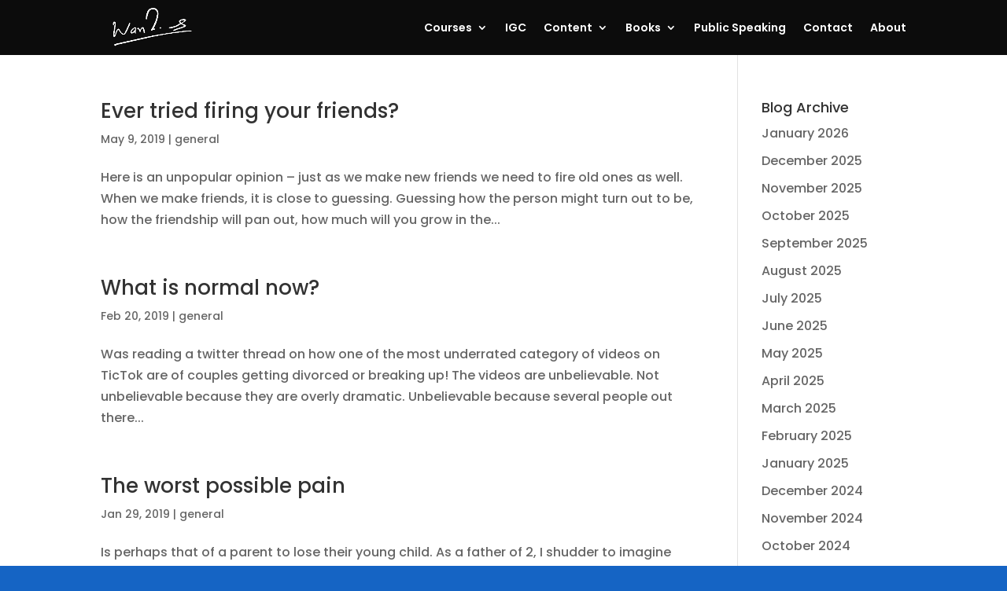

--- FILE ---
content_type: text/html; charset=UTF-8
request_url: https://ankurwarikoo.com/category/general/page/2/
body_size: 18451
content:
<!DOCTYPE html><html lang="en-US"><head><meta charset="UTF-8" /><meta http-equiv="X-UA-Compatible" content="IE=edge"><link rel="pingback" href="https://ankurwarikoo.com/xmlrpc.php" /> <script type="text/javascript">document.documentElement.className = 'js';</script> <link rel="preconnect" href="https://fonts.gstatic.com" crossorigin /><meta name='robots' content='index, follow, max-image-preview:large, max-snippet:-1, max-video-preview:-1' /> <script type="text/javascript">let jqueryParams=[],jQuery=function(r){return jqueryParams=[...jqueryParams,r],jQuery},$=function(r){return jqueryParams=[...jqueryParams,r],$};window.jQuery=jQuery,window.$=jQuery;let customHeadScripts=!1;jQuery.fn=jQuery.prototype={},$.fn=jQuery.prototype={},jQuery.noConflict=function(r){if(window.jQuery)return jQuery=window.jQuery,$=window.jQuery,customHeadScripts=!0,jQuery.noConflict},jQuery.ready=function(r){jqueryParams=[...jqueryParams,r]},$.ready=function(r){jqueryParams=[...jqueryParams,r]},jQuery.load=function(r){jqueryParams=[...jqueryParams,r]},$.load=function(r){jqueryParams=[...jqueryParams,r]},jQuery.fn.ready=function(r){jqueryParams=[...jqueryParams,r]},$.fn.ready=function(r){jqueryParams=[...jqueryParams,r]};</script> <title>general Archives - Page 2 of 20 - ankur Warikoo Official Website</title><link rel="canonical" href="https://ankurwarikoo.com/category/general/page/2/" /><link rel="prev" href="https://ankurwarikoo.com/category/general/" /><link rel="next" href="https://ankurwarikoo.com/category/general/page/3/" /><meta property="og:locale" content="en_US" /><meta property="og:type" content="article" /><meta property="og:title" content="general Archives - Page 2 of 20 - ankur Warikoo Official Website" /><meta property="og:url" content="https://ankurwarikoo.com/category/general/" /><meta property="og:site_name" content="ankur Warikoo Official Website" /><meta name="twitter:card" content="summary_large_image" /> <script type="application/ld+json" class="yoast-schema-graph">{"@context":"https://schema.org","@graph":[{"@type":"CollectionPage","@id":"https://ankurwarikoo.com/category/general/","url":"https://ankurwarikoo.com/category/general/page/2/","name":"general Archives - Page 2 of 20 - ankur Warikoo Official Website","isPartOf":{"@id":"https://ankurwarikoo.com/#website"},"breadcrumb":{"@id":"https://ankurwarikoo.com/category/general/page/2/#breadcrumb"},"inLanguage":"en-US"},{"@type":"BreadcrumbList","@id":"https://ankurwarikoo.com/category/general/page/2/#breadcrumb","itemListElement":[{"@type":"ListItem","position":1,"name":"Home","item":"https://ankurwarikoo.com/"},{"@type":"ListItem","position":2,"name":"general"}]},{"@type":"WebSite","@id":"https://ankurwarikoo.com/#website","url":"https://ankurwarikoo.com/","name":"ankur Warikoo Official Website","description":"Official Website of ankur warikoo","potentialAction":[{"@type":"SearchAction","target":{"@type":"EntryPoint","urlTemplate":"https://ankurwarikoo.com/?s={search_term_string}"},"query-input":"required name=search_term_string"}],"inLanguage":"en-US"}]}</script> <link rel='dns-prefetch' href='//www.googletagmanager.com' /><link rel='dns-prefetch' href='//v0.wordpress.com' /><link rel='dns-prefetch' href='//i0.wp.com' /><link rel='dns-prefetch' href='//c0.wp.com' /><link rel='dns-prefetch' href='//in.hotjar.com' /><link rel='dns-prefetch' href='//connect.facebook.net' /><link rel='dns-prefetch' href='//www.facebook.com' /><link rel='dns-prefetch' href='//pagead2.googlesyndication.com' /><link rel="alternate" type="application/rss+xml" title="ankur Warikoo Official Website &raquo; Feed" href="https://ankurwarikoo.com/feed/" /><link rel="alternate" type="application/rss+xml" title="ankur Warikoo Official Website &raquo; Comments Feed" href="https://ankurwarikoo.com/comments/feed/" /><link rel="alternate" type="application/rss+xml" title="ankur Warikoo Official Website &raquo; general Category Feed" href="https://ankurwarikoo.com/category/general/feed/" /><meta content="Divi v.4.18.0" name="generator"/><link data-optimized="1" rel='stylesheet' id='wp-block-library-css' href='https://ankurwarikoo.com/wp-content/litespeed/css/9622923dbd7c314ce9a91d1c8de3c7a7.css?ver=3c7a7' type='text/css' media='all' /><style id='wp-block-library-inline-css' type='text/css'>.has-text-align-justify{text-align:justify}</style><style id='wp-block-library-theme-inline-css' type='text/css'>.wp-block-audio figcaption{color:#555;font-size:13px;text-align:center}.is-dark-theme .wp-block-audio figcaption{color:hsla(0,0%,100%,.65)}.wp-block-audio{margin:0 0 1em}.wp-block-code{border:1px solid #ccc;border-radius:4px;font-family:Menlo,Consolas,monaco,monospace;padding:.8em 1em}.wp-block-embed figcaption{color:#555;font-size:13px;text-align:center}.is-dark-theme .wp-block-embed figcaption{color:hsla(0,0%,100%,.65)}.wp-block-embed{margin:0 0 1em}.blocks-gallery-caption{color:#555;font-size:13px;text-align:center}.is-dark-theme .blocks-gallery-caption{color:hsla(0,0%,100%,.65)}.wp-block-image figcaption{color:#555;font-size:13px;text-align:center}.is-dark-theme .wp-block-image figcaption{color:hsla(0,0%,100%,.65)}.wp-block-image{margin:0 0 1em}.wp-block-pullquote{border-top:4px solid;border-bottom:4px solid;margin-bottom:1.75em;color:currentColor}.wp-block-pullquote__citation,.wp-block-pullquote cite,.wp-block-pullquote footer{color:currentColor;text-transform:uppercase;font-size:.8125em;font-style:normal}.wp-block-quote{border-left:.25em solid;margin:0 0 1.75em;padding-left:1em}.wp-block-quote cite,.wp-block-quote footer{color:currentColor;font-size:.8125em;position:relative;font-style:normal}.wp-block-quote.has-text-align-right{border-left:none;border-right:.25em solid;padding-left:0;padding-right:1em}.wp-block-quote.has-text-align-center{border:none;padding-left:0}.wp-block-quote.is-large,.wp-block-quote.is-style-large,.wp-block-quote.is-style-plain{border:none}.wp-block-search .wp-block-search__label{font-weight:700}.wp-block-search__button{border:1px solid #ccc;padding:.375em .625em}:where(.wp-block-group.has-background){padding:1.25em 2.375em}.wp-block-separator.has-css-opacity{opacity:.4}.wp-block-separator{border:none;border-bottom:2px solid;margin-left:auto;margin-right:auto}.wp-block-separator.has-alpha-channel-opacity{opacity:1}.wp-block-separator:not(.is-style-wide):not(.is-style-dots){width:100px}.wp-block-separator.has-background:not(.is-style-dots){border-bottom:none;height:1px}.wp-block-separator.has-background:not(.is-style-wide):not(.is-style-dots){height:2px}.wp-block-table{margin:"0 0 1em 0"}.wp-block-table thead{border-bottom:3px solid}.wp-block-table tfoot{border-top:3px solid}.wp-block-table td,.wp-block-table th{word-break:normal}.wp-block-table figcaption{color:#555;font-size:13px;text-align:center}.is-dark-theme .wp-block-table figcaption{color:hsla(0,0%,100%,.65)}.wp-block-video figcaption{color:#555;font-size:13px;text-align:center}.is-dark-theme .wp-block-video figcaption{color:hsla(0,0%,100%,.65)}.wp-block-video{margin:0 0 1em}.wp-block-template-part.has-background{padding:1.25em 2.375em;margin-top:0;margin-bottom:0}</style><link data-optimized="1" rel='stylesheet' id='mediaelement-css' href='https://ankurwarikoo.com/wp-content/litespeed/css/4d3c245bfe0a0fdf921c3ae025b69339.css?ver=69339' type='text/css' media='all' /><link data-optimized="1" rel='stylesheet' id='wp-mediaelement-css' href='https://ankurwarikoo.com/wp-content/litespeed/css/a3716216bdd1d0b576c7d724ce1012ab.css?ver=012ab' type='text/css' media='all' /><link data-optimized="1" rel='stylesheet' id='convertkit-broadcasts-css' href='https://ankurwarikoo.com/wp-content/litespeed/css/9f4ac7594aa36f5980c2074f7285e8d0.css?ver=50f0d' type='text/css' media='all' /><link data-optimized="1" rel='stylesheet' id='convertkit-product-css' href='https://ankurwarikoo.com/wp-content/litespeed/css/01f899382788b8173818568551d9e99b.css?ver=a019b' type='text/css' media='all' /><style id='global-styles-inline-css' type='text/css'>body{--wp--preset--color--black:#000;--wp--preset--color--cyan-bluish-gray:#abb8c3;--wp--preset--color--white:#fff;--wp--preset--color--pale-pink:#f78da7;--wp--preset--color--vivid-red:#cf2e2e;--wp--preset--color--luminous-vivid-orange:#ff6900;--wp--preset--color--luminous-vivid-amber:#fcb900;--wp--preset--color--light-green-cyan:#7bdcb5;--wp--preset--color--vivid-green-cyan:#00d084;--wp--preset--color--pale-cyan-blue:#8ed1fc;--wp--preset--color--vivid-cyan-blue:#0693e3;--wp--preset--color--vivid-purple:#9b51e0;--wp--preset--gradient--vivid-cyan-blue-to-vivid-purple:linear-gradient(135deg,rgba(6,147,227,1) 0%,#9b51e0 100%);--wp--preset--gradient--light-green-cyan-to-vivid-green-cyan:linear-gradient(135deg,#7adcb4 0%,#00d082 100%);--wp--preset--gradient--luminous-vivid-amber-to-luminous-vivid-orange:linear-gradient(135deg,rgba(252,185,0,1) 0%,rgba(255,105,0,1) 100%);--wp--preset--gradient--luminous-vivid-orange-to-vivid-red:linear-gradient(135deg,rgba(255,105,0,1) 0%,#cf2e2e 100%);--wp--preset--gradient--very-light-gray-to-cyan-bluish-gray:linear-gradient(135deg,#eee 0%,#a9b8c3 100%);--wp--preset--gradient--cool-to-warm-spectrum:linear-gradient(135deg,#4aeadc 0%,#9778d1 20%,#cf2aba 40%,#ee2c82 60%,#fb6962 80%,#fef84c 100%);--wp--preset--gradient--blush-light-purple:linear-gradient(135deg,#ffceec 0%,#9896f0 100%);--wp--preset--gradient--blush-bordeaux:linear-gradient(135deg,#fecda5 0%,#fe2d2d 50%,#6b003e 100%);--wp--preset--gradient--luminous-dusk:linear-gradient(135deg,#ffcb70 0%,#c751c0 50%,#4158d0 100%);--wp--preset--gradient--pale-ocean:linear-gradient(135deg,#fff5cb 0%,#b6e3d4 50%,#33a7b5 100%);--wp--preset--gradient--electric-grass:linear-gradient(135deg,#caf880 0%,#71ce7e 100%);--wp--preset--gradient--midnight:linear-gradient(135deg,#020381 0%,#2874fc 100%);--wp--preset--duotone--dark-grayscale:url('#wp-duotone-dark-grayscale');--wp--preset--duotone--grayscale:url('#wp-duotone-grayscale');--wp--preset--duotone--purple-yellow:url('#wp-duotone-purple-yellow');--wp--preset--duotone--blue-red:url('#wp-duotone-blue-red');--wp--preset--duotone--midnight:url('#wp-duotone-midnight');--wp--preset--duotone--magenta-yellow:url('#wp-duotone-magenta-yellow');--wp--preset--duotone--purple-green:url('#wp-duotone-purple-green');--wp--preset--duotone--blue-orange:url('#wp-duotone-blue-orange');--wp--preset--font-size--small:13px;--wp--preset--font-size--medium:20px;--wp--preset--font-size--large:36px;--wp--preset--font-size--x-large:42px;--wp--preset--spacing--20:.44rem;--wp--preset--spacing--30:.67rem;--wp--preset--spacing--40:1rem;--wp--preset--spacing--50:1.5rem;--wp--preset--spacing--60:2.25rem;--wp--preset--spacing--70:3.38rem;--wp--preset--spacing--80:5.06rem}body{margin:0;--wp--style--global--content-size:823px;--wp--style--global--wide-size:1080px}.wp-site-blocks>.alignleft{float:left;margin-right:2em}.wp-site-blocks>.alignright{float:right;margin-left:2em}.wp-site-blocks>.aligncenter{justify-content:center;margin-left:auto;margin-right:auto}:where(.is-layout-flex){gap:.5em}body .is-layout-flow>.alignleft{float:left;margin-inline-start:0;margin-inline-end:2em}body .is-layout-flow>.alignright{float:right;margin-inline-start:2em;margin-inline-end:0}body .is-layout-flow>.aligncenter{margin-left:auto !important;margin-right:auto !important}body .is-layout-constrained>.alignleft{float:left;margin-inline-start:0;margin-inline-end:2em}body .is-layout-constrained>.alignright{float:right;margin-inline-start:2em;margin-inline-end:0}body .is-layout-constrained>.aligncenter{margin-left:auto !important;margin-right:auto !important}body .is-layout-constrained>:where(:not(.alignleft):not(.alignright):not(.alignfull)){max-width:var(--wp--style--global--content-size);margin-left:auto !important;margin-right:auto !important}body .is-layout-constrained>.alignwide{max-width:var(--wp--style--global--wide-size)}body .is-layout-flex{display:flex}body .is-layout-flex{flex-wrap:wrap;align-items:center}body .is-layout-flex>*{margin:0}body{padding-top:0;padding-right:0;padding-bottom:0;padding-left:0}a:where(:not(.wp-element-button)){text-decoration:underline}.wp-element-button,.wp-block-button__link{background-color:#32373c;border-width:0;color:#fff;font-family:inherit;font-size:inherit;line-height:inherit;padding:calc(.667em + 2px) calc(1.333em + 2px);text-decoration:none}.has-black-color{color:var(--wp--preset--color--black) !important}.has-cyan-bluish-gray-color{color:var(--wp--preset--color--cyan-bluish-gray) !important}.has-white-color{color:var(--wp--preset--color--white) !important}.has-pale-pink-color{color:var(--wp--preset--color--pale-pink) !important}.has-vivid-red-color{color:var(--wp--preset--color--vivid-red) !important}.has-luminous-vivid-orange-color{color:var(--wp--preset--color--luminous-vivid-orange) !important}.has-luminous-vivid-amber-color{color:var(--wp--preset--color--luminous-vivid-amber) !important}.has-light-green-cyan-color{color:var(--wp--preset--color--light-green-cyan) !important}.has-vivid-green-cyan-color{color:var(--wp--preset--color--vivid-green-cyan) !important}.has-pale-cyan-blue-color{color:var(--wp--preset--color--pale-cyan-blue) !important}.has-vivid-cyan-blue-color{color:var(--wp--preset--color--vivid-cyan-blue) !important}.has-vivid-purple-color{color:var(--wp--preset--color--vivid-purple) !important}.has-black-background-color{background-color:var(--wp--preset--color--black) !important}.has-cyan-bluish-gray-background-color{background-color:var(--wp--preset--color--cyan-bluish-gray) !important}.has-white-background-color{background-color:var(--wp--preset--color--white) !important}.has-pale-pink-background-color{background-color:var(--wp--preset--color--pale-pink) !important}.has-vivid-red-background-color{background-color:var(--wp--preset--color--vivid-red) !important}.has-luminous-vivid-orange-background-color{background-color:var(--wp--preset--color--luminous-vivid-orange) !important}.has-luminous-vivid-amber-background-color{background-color:var(--wp--preset--color--luminous-vivid-amber) !important}.has-light-green-cyan-background-color{background-color:var(--wp--preset--color--light-green-cyan) !important}.has-vivid-green-cyan-background-color{background-color:var(--wp--preset--color--vivid-green-cyan) !important}.has-pale-cyan-blue-background-color{background-color:var(--wp--preset--color--pale-cyan-blue) !important}.has-vivid-cyan-blue-background-color{background-color:var(--wp--preset--color--vivid-cyan-blue) !important}.has-vivid-purple-background-color{background-color:var(--wp--preset--color--vivid-purple) !important}.has-black-border-color{border-color:var(--wp--preset--color--black) !important}.has-cyan-bluish-gray-border-color{border-color:var(--wp--preset--color--cyan-bluish-gray) !important}.has-white-border-color{border-color:var(--wp--preset--color--white) !important}.has-pale-pink-border-color{border-color:var(--wp--preset--color--pale-pink) !important}.has-vivid-red-border-color{border-color:var(--wp--preset--color--vivid-red) !important}.has-luminous-vivid-orange-border-color{border-color:var(--wp--preset--color--luminous-vivid-orange) !important}.has-luminous-vivid-amber-border-color{border-color:var(--wp--preset--color--luminous-vivid-amber) !important}.has-light-green-cyan-border-color{border-color:var(--wp--preset--color--light-green-cyan) !important}.has-vivid-green-cyan-border-color{border-color:var(--wp--preset--color--vivid-green-cyan) !important}.has-pale-cyan-blue-border-color{border-color:var(--wp--preset--color--pale-cyan-blue) !important}.has-vivid-cyan-blue-border-color{border-color:var(--wp--preset--color--vivid-cyan-blue) !important}.has-vivid-purple-border-color{border-color:var(--wp--preset--color--vivid-purple) !important}.has-vivid-cyan-blue-to-vivid-purple-gradient-background{background:var(--wp--preset--gradient--vivid-cyan-blue-to-vivid-purple) !important}.has-light-green-cyan-to-vivid-green-cyan-gradient-background{background:var(--wp--preset--gradient--light-green-cyan-to-vivid-green-cyan) !important}.has-luminous-vivid-amber-to-luminous-vivid-orange-gradient-background{background:var(--wp--preset--gradient--luminous-vivid-amber-to-luminous-vivid-orange) !important}.has-luminous-vivid-orange-to-vivid-red-gradient-background{background:var(--wp--preset--gradient--luminous-vivid-orange-to-vivid-red) !important}.has-very-light-gray-to-cyan-bluish-gray-gradient-background{background:var(--wp--preset--gradient--very-light-gray-to-cyan-bluish-gray) !important}.has-cool-to-warm-spectrum-gradient-background{background:var(--wp--preset--gradient--cool-to-warm-spectrum) !important}.has-blush-light-purple-gradient-background{background:var(--wp--preset--gradient--blush-light-purple) !important}.has-blush-bordeaux-gradient-background{background:var(--wp--preset--gradient--blush-bordeaux) !important}.has-luminous-dusk-gradient-background{background:var(--wp--preset--gradient--luminous-dusk) !important}.has-pale-ocean-gradient-background{background:var(--wp--preset--gradient--pale-ocean) !important}.has-electric-grass-gradient-background{background:var(--wp--preset--gradient--electric-grass) !important}.has-midnight-gradient-background{background:var(--wp--preset--gradient--midnight) !important}.has-small-font-size{font-size:var(--wp--preset--font-size--small) !important}.has-medium-font-size{font-size:var(--wp--preset--font-size--medium) !important}.has-large-font-size{font-size:var(--wp--preset--font-size--large) !important}.has-x-large-font-size{font-size:var(--wp--preset--font-size--x-large) !important}.wp-block-navigation a:where(:not(.wp-element-button)){color:inherit}:where(.wp-block-columns.is-layout-flex){gap:2em}.wp-block-pullquote{font-size:1.5em;line-height:1.6}</style><link data-optimized="1" rel='stylesheet' id='wpa-css-css' href='https://ankurwarikoo.com/wp-content/litespeed/css/7f2666c1c2bb5274a4aa77c6b8303335.css?ver=5b433' type='text/css' media='all' /><link data-optimized="1" rel='stylesheet' id='wp-next-post-navi-style-css' href='https://ankurwarikoo.com/wp-content/litespeed/css/62142f1d77993081bc966a44320c9533.css?ver=582b1' type='text/css' media='all' /><link data-optimized="1" rel='stylesheet' id='wp-pagenavi-css' href='https://ankurwarikoo.com/wp-content/litespeed/css/123b969a610f09aac737815b2df528aa.css?ver=8adef' type='text/css' media='all' /><link data-optimized="1" rel='stylesheet' id='inline-tweet-sharer-style-css' href='https://ankurwarikoo.com/wp-content/litespeed/css/d741d858a8f5cfab35a52403bc490fe3.css?ver=f50ee' type='text/css' media='all' /><link data-optimized="1" rel='stylesheet' id='popup-maker-site-css' href='https://ankurwarikoo.com/wp-content/litespeed/css/29410c66a655ba72311e06e4d4becf02.css?ver=03287' type='text/css' media='all' /><style id='popup-maker-site-inline-css' type='text/css'>@import url('//fonts.googleapis.com/css?family=Montserrat:100');.pum-theme-229051,.pum-theme-content-only{background-color:rgba(0,0,0,.7)}.pum-theme-229051 .pum-container,.pum-theme-content-only .pum-container{padding:0;border-radius:0;border:1px none #000;box-shadow:0px 0px 0px 0px rgba(2,2,2,0)}.pum-theme-229051 .pum-title,.pum-theme-content-only .pum-title{color:#000;text-align:left;text-shadow:0px 0px 0px rgba(2,2,2,.23);font-family:inherit;font-weight:400;font-size:32px;line-height:36px}.pum-theme-229051 .pum-content,.pum-theme-content-only .pum-content{color:#8c8c8c;font-family:inherit;font-weight:400}.pum-theme-229051 .pum-content+.pum-close,.pum-theme-content-only .pum-content+.pum-close{position:absolute;height:18px;width:18px;left:auto;right:7px;bottom:auto;top:7px;padding:0;color:#000;font-family:inherit;font-weight:700;font-size:20px;line-height:20px;border:1px none #fff;border-radius:15px;box-shadow:0px 0px 0px 0px rgba(2,2,2,0);text-shadow:0px 0px 0px rgba(0,0,0,.0);background-color:rgba(255,255,255,0)}.pum-theme-3692,.pum-theme-3692{background-color:rgba(254,247,233,1)}.pum-theme-3692 .pum-container,.pum-theme-3692 .pum-container{padding:10px;border-radius:10px;border:1px none #000;box-shadow:1px 1px 3px 0px rgba(2,2,2,.23);background-color:rgba(249,249,249,1)}.pum-theme-3692 .pum-title,.pum-theme-3692 .pum-title{color:#000;text-align:left;text-shadow:0px 0px 0px rgba(2,2,2,.23);font-family:inherit;font-weight:400;font-size:32px;line-height:36px}.pum-theme-3692 .pum-content,.pum-theme-3692 .pum-content{color:#8c8c8c;font-family:inherit;font-weight:400}.pum-theme-3692 .pum-content+.pum-close,.pum-theme-3692 .pum-content+.pum-close{position:absolute;height:24px;width:24px;left:auto;right:0;bottom:auto;top:0;padding:0;color:#fff;font-family:inherit;font-weight:400;font-size:12px;line-height:36px;border:1px none #fff;border-radius:1px;box-shadow:1px 1px 3px 0px rgba(2,2,2,.23);text-shadow:0px 0px 0px rgba(0,0,0,.23);background-color:rgba(255,175,17,1)}.pum-theme-3685,.pum-theme-default-theme{background-color:rgba(255,255,255,1)}.pum-theme-3685 .pum-container,.pum-theme-default-theme .pum-container{padding:18px;border-radius:0;border:1px none #000;box-shadow:1px 1px 3px 0px rgba(2,2,2,.23);background-color:rgba(249,249,249,1)}.pum-theme-3685 .pum-title,.pum-theme-default-theme .pum-title{color:#000;text-align:left;text-shadow:0px 0px 0px rgba(2,2,2,.23);font-family:inherit;font-weight:400;font-size:32px;font-style:normal;line-height:36px}.pum-theme-3685 .pum-content,.pum-theme-default-theme .pum-content{color:#8c8c8c;font-family:inherit;font-weight:400;font-style:inherit}.pum-theme-3685 .pum-content+.pum-close,.pum-theme-default-theme .pum-content+.pum-close{position:absolute;height:auto;width:auto;left:auto;right:0;bottom:auto;top:0;padding:8px;color:#fff;font-family:inherit;font-weight:400;font-size:12px;font-style:inherit;line-height:36px;border:1px none #fff;border-radius:0;box-shadow:1px 1px 3px 0px rgba(2,2,2,.23);text-shadow:0px 0px 0px rgba(0,0,0,.23);background-color:rgba(0,183,205,1)}.pum-theme-3686,.pum-theme-lightbox{background-color:rgba(0,0,0,.6)}.pum-theme-3686 .pum-container,.pum-theme-lightbox .pum-container{padding:18px;border-radius:3px;border:8px solid #000;box-shadow:0px 0px 30px 0px rgba(2,2,2,1);background-color:rgba(255,255,255,1)}.pum-theme-3686 .pum-title,.pum-theme-lightbox .pum-title{color:#000;text-align:left;text-shadow:0px 0px 0px rgba(2,2,2,.23);font-family:inherit;font-weight:100;font-size:32px;line-height:36px}.pum-theme-3686 .pum-content,.pum-theme-lightbox .pum-content{color:#000;font-family:inherit;font-weight:100}.pum-theme-3686 .pum-content+.pum-close,.pum-theme-lightbox .pum-content+.pum-close{position:absolute;height:26px;width:26px;left:auto;right:-13px;bottom:auto;top:-13px;padding:0;color:#fff;font-family:Arial;font-weight:100;font-size:24px;line-height:24px;border:2px solid #fff;border-radius:26px;box-shadow:0px 0px 15px 1px rgba(2,2,2,.75);text-shadow:0px 0px 0px rgba(0,0,0,.23);background-color:rgba(0,0,0,1)}.pum-theme-3687,.pum-theme-enterprise-blue{background-color:rgba(0,0,0,.7)}.pum-theme-3687 .pum-container,.pum-theme-enterprise-blue .pum-container{padding:28px;border-radius:5px;border:1px none #000;box-shadow:0px 10px 25px 4px rgba(2,2,2,.5);background-color:rgba(255,255,255,1)}.pum-theme-3687 .pum-title,.pum-theme-enterprise-blue .pum-title{color:#315b7c;text-align:left;text-shadow:0px 0px 0px rgba(2,2,2,.23);font-family:inherit;font-weight:100;font-size:34px;line-height:36px}.pum-theme-3687 .pum-content,.pum-theme-enterprise-blue .pum-content{color:#2d2d2d;font-family:inherit;font-weight:100}.pum-theme-3687 .pum-content+.pum-close,.pum-theme-enterprise-blue .pum-content+.pum-close{position:absolute;height:28px;width:28px;left:auto;right:8px;bottom:auto;top:8px;padding:4px;color:#fff;font-family:Times New Roman;font-weight:100;font-size:20px;line-height:20px;border:1px none #fff;border-radius:42px;box-shadow:0px 0px 0px 0px rgba(2,2,2,.23);text-shadow:0px 0px 0px rgba(0,0,0,.23);background-color:rgba(49,91,124,1)}.pum-theme-3688,.pum-theme-hello-box{background-color:rgba(0,0,0,.75)}.pum-theme-3688 .pum-container,.pum-theme-hello-box .pum-container{padding:30px;border-radius:80px;border:14px solid #81d742;box-shadow:0px 0px 0px 0px rgba(2,2,2,0);background-color:rgba(255,255,255,1)}.pum-theme-3688 .pum-title,.pum-theme-hello-box .pum-title{color:#2d2d2d;text-align:left;text-shadow:0px 0px 0px rgba(2,2,2,.23);font-family:Montserrat;font-weight:100;font-size:32px;line-height:36px}.pum-theme-3688 .pum-content,.pum-theme-hello-box .pum-content{color:#2d2d2d;font-family:inherit;font-weight:100}.pum-theme-3688 .pum-content+.pum-close,.pum-theme-hello-box .pum-content+.pum-close{position:absolute;height:auto;width:auto;left:auto;right:-30px;bottom:auto;top:-30px;padding:0;color:#2d2d2d;font-family:Times New Roman;font-weight:100;font-size:32px;line-height:28px;border:1px none #fff;border-radius:28px;box-shadow:0px 0px 0px 0px rgba(2,2,2,.23);text-shadow:0px 0px 0px rgba(0,0,0,.23);background-color:rgba(255,255,255,1)}.pum-theme-3689,.pum-theme-cutting-edge{background-color:rgba(0,0,0,.5)}.pum-theme-3689 .pum-container,.pum-theme-cutting-edge .pum-container{padding:18px;border-radius:0;border:1px none #000;box-shadow:0px 10px 25px 0px rgba(2,2,2,.5);background-color:rgba(30,115,190,1)}.pum-theme-3689 .pum-title,.pum-theme-cutting-edge .pum-title{color:#fff;text-align:left;text-shadow:0px 0px 0px rgba(2,2,2,.23);font-family:Sans-Serif;font-weight:100;font-size:26px;line-height:28px}.pum-theme-3689 .pum-content,.pum-theme-cutting-edge .pum-content{color:#fff;font-family:inherit;font-weight:100}.pum-theme-3689 .pum-content+.pum-close,.pum-theme-cutting-edge .pum-content+.pum-close{position:absolute;height:24px;width:24px;left:auto;right:0;bottom:auto;top:0;padding:0;color:#1e73be;font-family:Times New Roman;font-weight:100;font-size:32px;line-height:24px;border:1px none #fff;border-radius:0;box-shadow:-1px 1px 1px 0px rgba(2,2,2,.1);text-shadow:-1px 1px 1px rgba(0,0,0,.1);background-color:rgba(238,238,34,1)}.pum-theme-3690,.pum-theme-framed-border{background-color:rgba(255,255,255,.5)}.pum-theme-3690 .pum-container,.pum-theme-framed-border .pum-container{padding:18px;border-radius:0;border:20px outset #d33;box-shadow:1px 1px 3px 0px rgba(2,2,2,.97) inset;background-color:rgba(255,251,239,1)}.pum-theme-3690 .pum-title,.pum-theme-framed-border .pum-title{color:#000;text-align:left;text-shadow:0px 0px 0px rgba(2,2,2,.23);font-family:inherit;font-weight:100;font-size:32px;line-height:36px}.pum-theme-3690 .pum-content,.pum-theme-framed-border .pum-content{color:#2d2d2d;font-family:inherit;font-weight:100}.pum-theme-3690 .pum-content+.pum-close,.pum-theme-framed-border .pum-content+.pum-close{position:absolute;height:20px;width:20px;left:auto;right:-20px;bottom:auto;top:-20px;padding:0;color:#fff;font-family:Tahoma;font-weight:700;font-size:16px;line-height:18px;border:1px none #fff;border-radius:0;box-shadow:0px 0px 0px 0px rgba(2,2,2,.23);text-shadow:0px 0px 0px rgba(0,0,0,.23);background-color:rgba(0,0,0,.55)}.pum-theme-3691,.pum-theme-floating-bar{background-color:rgba(255,255,255,0)}.pum-theme-3691 .pum-container,.pum-theme-floating-bar .pum-container{padding:8px;border-radius:0;border:1px none #000;box-shadow:1px 1px 3px 0px rgba(2,2,2,.23);background-color:rgba(238,246,252,1)}.pum-theme-3691 .pum-title,.pum-theme-floating-bar .pum-title{color:#505050;text-align:left;text-shadow:0px 0px 0px rgba(2,2,2,.23);font-family:inherit;font-weight:400;font-size:32px;line-height:36px}.pum-theme-3691 .pum-content,.pum-theme-floating-bar .pum-content{color:#505050;font-family:inherit;font-weight:400}.pum-theme-3691 .pum-content+.pum-close,.pum-theme-floating-bar .pum-content+.pum-close{position:absolute;height:18px;width:18px;left:auto;right:5px;bottom:auto;top:50%;padding:0;color:#505050;font-family:Sans-Serif;font-weight:700;font-size:15px;line-height:18px;border:1px solid #505050;border-radius:15px;box-shadow:0px 0px 0px 0px rgba(2,2,2,0);text-shadow:0px 0px 0px rgba(0,0,0,.0);background-color:rgba(255,255,255,0);transform:translate(0,-50%)}#pum-229053{z-index:1999999999}#pum-229052{z-index:1999999999}</style><link data-optimized="1" rel='stylesheet' id='bcttps-style-css' href='https://ankurwarikoo.com/wp-content/litespeed/css/47fafdaf03374bddc362d7dc2a18ea64.css?ver=67aee' type='text/css' media='all' /><link data-optimized="1" rel='stylesheet' id='divi-style-pum-css' href='https://ankurwarikoo.com/wp-content/litespeed/css/4fc6e9eed80ce99518be9f435a14d1ce.css?ver=450a6' type='text/css' media='all' /><link data-optimized="1" rel='stylesheet' id='jetpack_css-css' href='https://ankurwarikoo.com/wp-content/litespeed/css/d8c035f1923360250bb4f27cd06b483f.css?ver=b483f' type='text/css' media='all' /> <script type='text/javascript' id='jquery-core-js-extra'>/*  */
var pp = {"ajax_url":"https:\/\/ankurwarikoo.com\/wp-admin\/admin-ajax.php"};
/*  */</script> <script type='text/javascript' src='https://c0.wp.com/c/6.1.1/wp-includes/js/jquery/jquery.min.js' id='jquery-core-js'></script> <script type='text/javascript' src='https://c0.wp.com/c/6.1.1/wp-includes/js/jquery/jquery-migrate.min.js' id='jquery-migrate-js'></script> <script type='text/javascript' id='jquery-js-after'>jqueryParams.length&&$.each(jqueryParams,function(e,r){if("function"==typeof r){var n=String(r);n.replace("$","jQuery");var a=new Function("return "+n)();$(document).ready(a)}});</script>  <script type='text/javascript' src='https://www.googletagmanager.com/gtag/js?id=UA-137799-2' id='google_gtagjs-js' async></script> <script type='text/javascript' id='google_gtagjs-js-after'>window.dataLayer = window.dataLayer || [];function gtag(){dataLayer.push(arguments);}
gtag('set', 'linker', {"domains":["ankurwarikoo.com"]} );
gtag("js", new Date());
gtag("set", "developer_id.dZTNiMT", true);
gtag("config", "UA-137799-2", {"anonymize_ip":true});
gtag("config", "G-GNLFRPZC6Q");</script> <link rel="https://api.w.org/" href="https://ankurwarikoo.com/wp-json/" /><link rel="alternate" type="application/json" href="https://ankurwarikoo.com/wp-json/wp/v2/categories/13" /><link rel="EditURI" type="application/rsd+xml" title="RSD" href="https://ankurwarikoo.com/xmlrpc.php?rsd" /><link rel="wlwmanifest" type="application/wlwmanifest+xml" href="https://ankurwarikoo.com/wp-includes/wlwmanifest.xml" /><meta name="generator" content="WordPress 6.1.1" /><style type="text/css" id="cst_font_data">@font-face{font-family:"Brandon";font-display:auto;font-fallback:;font-weight:100;src:url(https://ankurwarikoo.com/wp-content/uploads/2022/07/HVD-Fonts-BrandonGrotesque-Regular.otf) format('OpenType')}@font-face{font-family:"Brandon Grotesque";font-display:auto;font-fallback:;font-weight:900;src:url(https://ankurwarikoo.com/wp-content/uploads/2022/07/HVD-Fonts-BrandonGrotesque-Regular.otf) format('OpenType')}@font-face{font-family:"Brandon Medium";font-display:auto;font-fallback:;font-weight:100;src:url(https://ankurwarikoo.com/wp-content/uploads/2022/07/HVD-Fonts-BrandonGrotesque-Medium.otf) format('OpenType')}@font-face{font-family:"League";font-display:auto;font-fallback:;font-weight:900;src:url(https://ankurwarikoo.com/wp-content/uploads/2022/07/LeagueSpartan-SemiBold.otf) format('OpenType')}@font-face{font-family:"League Spartan";font-display:auto;font-fallback:Spartan;font-weight:100;src:url(https://ankurwarikoo.com/wp-content/uploads/2022/07/LeagueSpartan-Regular.otf) format('OpenType')}@font-face{font-family:"League Spartan Medium";font-display:auto;font-fallback:;font-weight:100;src:url(https://ankurwarikoo.com/wp-content/uploads/2022/07/LeagueSpartan-Medium.otf) format('OpenType')}@font-face{font-family:"League Spartan Regular";font-display:auto;font-fallback:;font-weight:100;src:url(https://ankurwarikoo.com/wp-content/uploads/2022/07/LeagueSpartan-Regular-1.otf) format('OpenType')}@font-face{font-family:"League Spartan Semi";font-display:auto;font-fallback:;font-weight:100;src:url(https://ankurwarikoo.com/wp-content/uploads/2022/07/LeagueSpartan-SemiBold.otf) format('OpenType')}@font-face{font-family:"Minion";font-display:auto;font-fallback:;font-weight:100;src:url(https://ankurwarikoo.com/wp-content/uploads/2022/07/MinionPro-Regular.otf) format('OpenType')}</style><meta name="generator" content="Site Kit by Google 1.94.0" /><meta name="facebook-domain-verification" content="jb31fuahs0k5fo34k2qj6i4nsgw70q" /><style type="text/css">.wp-next-post-navi a{text-decoration:none;font:bold 16px sans-serif,arial;color:#666}</style><style>img#wpstats{display:none}</style><meta name="viewport" content="width=device-width, initial-scale=1.0, maximum-scale=1.0, user-scalable=0" /><meta name="google-site-verification" content="g74oJBhg6lvMCgmceCBkeiMaOuZVQC0V7EnVnQ-Wzu0"><meta name="google-adsense-platform-account" content="ca-host-pub-2644536267352236"><meta name="google-adsense-platform-domain" content="sitekit.withgoogle.com"><meta name="generator" content="Elementor 3.11.1; features: e_dom_optimization, e_optimized_assets_loading, e_optimized_css_loading, a11y_improvements, additional_custom_breakpoints; settings: css_print_method-external, google_font-enabled, font_display-auto"><style type="text/css" id="custom-background-css">body.custom-background{background-color:#1564c4}</style><style type="text/css">html:not(.jetpack-lazy-images-js-enabled):not(.js) .jetpack-lazy-image{display:none}</style> <script>document.documentElement.classList.add(
					'jetpack-lazy-images-js-enabled'
				);</script>  <script async="async" src="https://pagead2.googlesyndication.com/pagead/js/adsbygoogle.js?client=ca-pub-6993763166086453&amp;host=ca-host-pub-2644536267352236" crossorigin="anonymous" type="text/javascript"></script>  <script type="text/javascript">( function( w, d, s, l, i ) {
				w[l] = w[l] || [];
				w[l].push( {'gtm.start': new Date().getTime(), event: 'gtm.js'} );
				var f = d.getElementsByTagName( s )[0],
					j = d.createElement( s ), dl = l != 'dataLayer' ? '&l=' + l : '';
				j.async = true;
				j.src = 'https://www.googletagmanager.com/gtm.js?id=' + i + dl;
				f.parentNode.insertBefore( j, f );
			} )( window, document, 'script', 'dataLayer', 'GTM-WLMQFBB' );</script> <link data-optimized="1" rel="stylesheet" type="text/css" href="https://ankurwarikoo.com/wp-content/litespeed/css/a1c2b8f0a610a736c957cfb69d73cb7b.css?ver=3cb7b"/> <script type="text/javascript" src="//cdn.jsdelivr.net/npm/slick-carousel@1.8.1/slick/slick.min.js"></script>  <script type="text/javascript" src="//script.crazyegg.com/pages/scripts/0114/4887.js" async="async"></script><link rel="icon" href="https://i0.wp.com/ankurwarikoo.com/wp-content/uploads/2020/06/cropped-Copy-of-aw-1.png?fit=32%2C32&#038;ssl=1" sizes="32x32" /><link rel="icon" href="https://i0.wp.com/ankurwarikoo.com/wp-content/uploads/2020/06/cropped-Copy-of-aw-1.png?fit=192%2C192&#038;ssl=1" sizes="192x192" /><link rel="apple-touch-icon" href="https://i0.wp.com/ankurwarikoo.com/wp-content/uploads/2020/06/cropped-Copy-of-aw-1.png?fit=180%2C180&#038;ssl=1" /><meta name="msapplication-TileImage" content="https://i0.wp.com/ankurwarikoo.com/wp-content/uploads/2020/06/cropped-Copy-of-aw-1.png?fit=270%2C270&#038;ssl=1" /><link data-optimized="1" rel="stylesheet" id="et-divi-customizer-global-cached-inline-styles" href="https://ankurwarikoo.com/wp-content/litespeed/css/54bf70cef249246f02525b76a5733384.css?ver=681cb" /></head><body data-rsssl=1 class="archive paged category category-general category-13 custom-background paged-2 category-paged-2 et_pb_button_helper_class et_transparent_nav et_fixed_nav et_show_nav et_primary_nav_dropdown_animation_fade et_secondary_nav_dropdown_animation_fade et_header_style_left et_pb_footer_columns4 et_cover_background et_pb_gutter osx et_pb_gutters3 et_right_sidebar et_divi_theme et-db elementor-default elementor-kit-228364">
 <script>jQuery.noConflict();
jQuery(document).ready(function ($) {

	
	
	if ($('.hovermenu').length > 0) {
		var tabId = "";
		var idRpl ="";
		var listAcord ="";
		$('.hovermenu .nav li').mouseover(function() {
			if(!$(this).hasClass('active')) {
				var tabId = $(this).attr('id');
				var idRpl = '#' +  tabId + '-cont';
				var listAcord = '#acord-' + tabId;
				$(idRpl).addClass('active').siblings().removeClass('active');
				$(listAcord).addClass('act').siblings().removeClass('act');
				$(this).addClass('active').siblings().removeClass('active');
			};
		
			
		});	
		
		$('.content-tab .acord-item').click(function() {
			if(!$(this).hasClass('act')) {
				var itemId = '#' + $(this).attr('data-itemfor');
				$(itemId).addClass('active').siblings().removeClass('active');
				$(this).addClass('act').siblings().removeClass('act');
				console.log(itemId);
				};
		
			
		});	
		
	}
		
	if ($('.pop-cont').length > 0) {
		jQuery('.pop-cont .modal').on('hidden.bs.modal', function () {
		var $this = jQuery(this);
		//get iframe on click
		var vidsrc_frame = $this.find("iframe");
		var vidsrc_src = vidsrc_frame.attr('src');
		console.log('videosrc=' + vidsrc_src)
		vidsrc_frame.attr('src', '');
		vidsrc_frame.attr('src', vidsrc_src);
		});
	}

	if ($('.sb-testimonial-slider').length > 0) {
		$('.sb-testimonial-slider').slick({
		  infinite: true,
		  slidesToShow: 1,
		  slidesToScroll: 1,
		  autoplay: true,
		  autoplaySpeed: 10000,
		  speed: 500,
		  adaptiveHeight: true,
		  arrows: false,
		  dots:true,
		  appendDots:'.dots-nav'
		});
	}


	 });</script> 
<noscript>
<iframe src="https://www.googletagmanager.com/ns.html?id=GTM-WLMQFBB" height="0" width="0" style="display:none;visibility:hidden"></iframe>
</noscript>
<svg xmlns="http://www.w3.org/2000/svg" viewBox="0 0 0 0" width="0" height="0" focusable="false" role="none" style="visibility: hidden; position: absolute; left: -9999px; overflow: hidden;" ><defs><filter id="wp-duotone-dark-grayscale"><feColorMatrix color-interpolation-filters="sRGB" type="matrix" values=" .299 .587 .114 0 0 .299 .587 .114 0 0 .299 .587 .114 0 0 .299 .587 .114 0 0 " /><feComponentTransfer color-interpolation-filters="sRGB" ><feFuncR type="table" tableValues="0 0.49803921568627" /><feFuncG type="table" tableValues="0 0.49803921568627" /><feFuncB type="table" tableValues="0 0.49803921568627" /><feFuncA type="table" tableValues="1 1" /></feComponentTransfer><feComposite in2="SourceGraphic" operator="in" /></filter></defs></svg><svg xmlns="http://www.w3.org/2000/svg" viewBox="0 0 0 0" width="0" height="0" focusable="false" role="none" style="visibility: hidden; position: absolute; left: -9999px; overflow: hidden;" ><defs><filter id="wp-duotone-grayscale"><feColorMatrix color-interpolation-filters="sRGB" type="matrix" values=" .299 .587 .114 0 0 .299 .587 .114 0 0 .299 .587 .114 0 0 .299 .587 .114 0 0 " /><feComponentTransfer color-interpolation-filters="sRGB" ><feFuncR type="table" tableValues="0 1" /><feFuncG type="table" tableValues="0 1" /><feFuncB type="table" tableValues="0 1" /><feFuncA type="table" tableValues="1 1" /></feComponentTransfer><feComposite in2="SourceGraphic" operator="in" /></filter></defs></svg><svg xmlns="http://www.w3.org/2000/svg" viewBox="0 0 0 0" width="0" height="0" focusable="false" role="none" style="visibility: hidden; position: absolute; left: -9999px; overflow: hidden;" ><defs><filter id="wp-duotone-purple-yellow"><feColorMatrix color-interpolation-filters="sRGB" type="matrix" values=" .299 .587 .114 0 0 .299 .587 .114 0 0 .299 .587 .114 0 0 .299 .587 .114 0 0 " /><feComponentTransfer color-interpolation-filters="sRGB" ><feFuncR type="table" tableValues="0.54901960784314 0.98823529411765" /><feFuncG type="table" tableValues="0 1" /><feFuncB type="table" tableValues="0.71764705882353 0.25490196078431" /><feFuncA type="table" tableValues="1 1" /></feComponentTransfer><feComposite in2="SourceGraphic" operator="in" /></filter></defs></svg><svg xmlns="http://www.w3.org/2000/svg" viewBox="0 0 0 0" width="0" height="0" focusable="false" role="none" style="visibility: hidden; position: absolute; left: -9999px; overflow: hidden;" ><defs><filter id="wp-duotone-blue-red"><feColorMatrix color-interpolation-filters="sRGB" type="matrix" values=" .299 .587 .114 0 0 .299 .587 .114 0 0 .299 .587 .114 0 0 .299 .587 .114 0 0 " /><feComponentTransfer color-interpolation-filters="sRGB" ><feFuncR type="table" tableValues="0 1" /><feFuncG type="table" tableValues="0 0.27843137254902" /><feFuncB type="table" tableValues="0.5921568627451 0.27843137254902" /><feFuncA type="table" tableValues="1 1" /></feComponentTransfer><feComposite in2="SourceGraphic" operator="in" /></filter></defs></svg><svg xmlns="http://www.w3.org/2000/svg" viewBox="0 0 0 0" width="0" height="0" focusable="false" role="none" style="visibility: hidden; position: absolute; left: -9999px; overflow: hidden;" ><defs><filter id="wp-duotone-midnight"><feColorMatrix color-interpolation-filters="sRGB" type="matrix" values=" .299 .587 .114 0 0 .299 .587 .114 0 0 .299 .587 .114 0 0 .299 .587 .114 0 0 " /><feComponentTransfer color-interpolation-filters="sRGB" ><feFuncR type="table" tableValues="0 0" /><feFuncG type="table" tableValues="0 0.64705882352941" /><feFuncB type="table" tableValues="0 1" /><feFuncA type="table" tableValues="1 1" /></feComponentTransfer><feComposite in2="SourceGraphic" operator="in" /></filter></defs></svg><svg xmlns="http://www.w3.org/2000/svg" viewBox="0 0 0 0" width="0" height="0" focusable="false" role="none" style="visibility: hidden; position: absolute; left: -9999px; overflow: hidden;" ><defs><filter id="wp-duotone-magenta-yellow"><feColorMatrix color-interpolation-filters="sRGB" type="matrix" values=" .299 .587 .114 0 0 .299 .587 .114 0 0 .299 .587 .114 0 0 .299 .587 .114 0 0 " /><feComponentTransfer color-interpolation-filters="sRGB" ><feFuncR type="table" tableValues="0.78039215686275 1" /><feFuncG type="table" tableValues="0 0.94901960784314" /><feFuncB type="table" tableValues="0.35294117647059 0.47058823529412" /><feFuncA type="table" tableValues="1 1" /></feComponentTransfer><feComposite in2="SourceGraphic" operator="in" /></filter></defs></svg><svg xmlns="http://www.w3.org/2000/svg" viewBox="0 0 0 0" width="0" height="0" focusable="false" role="none" style="visibility: hidden; position: absolute; left: -9999px; overflow: hidden;" ><defs><filter id="wp-duotone-purple-green"><feColorMatrix color-interpolation-filters="sRGB" type="matrix" values=" .299 .587 .114 0 0 .299 .587 .114 0 0 .299 .587 .114 0 0 .299 .587 .114 0 0 " /><feComponentTransfer color-interpolation-filters="sRGB" ><feFuncR type="table" tableValues="0.65098039215686 0.40392156862745" /><feFuncG type="table" tableValues="0 1" /><feFuncB type="table" tableValues="0.44705882352941 0.4" /><feFuncA type="table" tableValues="1 1" /></feComponentTransfer><feComposite in2="SourceGraphic" operator="in" /></filter></defs></svg><svg xmlns="http://www.w3.org/2000/svg" viewBox="0 0 0 0" width="0" height="0" focusable="false" role="none" style="visibility: hidden; position: absolute; left: -9999px; overflow: hidden;" ><defs><filter id="wp-duotone-blue-orange"><feColorMatrix color-interpolation-filters="sRGB" type="matrix" values=" .299 .587 .114 0 0 .299 .587 .114 0 0 .299 .587 .114 0 0 .299 .587 .114 0 0 " /><feComponentTransfer color-interpolation-filters="sRGB" ><feFuncR type="table" tableValues="0.098039215686275 1" /><feFuncG type="table" tableValues="0 0.66274509803922" /><feFuncB type="table" tableValues="0.84705882352941 0.41960784313725" /><feFuncA type="table" tableValues="1 1" /></feComponentTransfer><feComposite in2="SourceGraphic" operator="in" /></filter></defs></svg><div id="page-container"><header id="main-header" data-height-onload="56"><div class="container clearfix et_menu_container"><div class="logo_container">
<span class="logo_helper"></span>
<a href="https://ankurwarikoo.com/">
<img src="https://ankurwarikoo.com/wp-content/uploads/2021/09/Logo_White_Vector.png" width="662" height="377" alt="ankur Warikoo Official Website" id="logo" data-height-percentage="100" />
</a></div><div id="et-top-navigation" data-height="56" data-fixed-height="36"><nav id="top-menu-nav"><ul id="top-menu" class="nav"><li id="menu-item-3140" class="menu-item menu-item-type-post_type menu-item-object-page menu-item-has-children menu-item-3140"><a href="https://www.webveda.ankurwarikoo.com">Courses</a><ul class="sub-menu"><li id="menu-item-240003" class="menu-item menu-item-type-custom menu-item-object-custom menu-item-240003"><a href="https://www.webveda.com/#courses">All Courses</a></li><li id="menu-item-6358" class="menu-item menu-item-type-custom menu-item-object-custom menu-item-6358"><a href="https://login.webveda.com">WebVeda Login</a></li></ul></li><li id="menu-item-266229" class="menu-item menu-item-type-custom menu-item-object-custom menu-item-266229"><a href="https://indiageniuschallenge.com/">IGC</a></li><li id="menu-item-3683" class="menu-item menu-item-type-custom menu-item-object-custom menu-item-has-children menu-item-3683"><a href="#">Content</a><ul class="sub-menu"><li id="menu-item-267629" class="menu-item menu-item-type-custom menu-item-object-custom menu-item-267629"><a href="https://www.thefailureresume.com/">The Failure Resume</a></li><li id="menu-item-230932" class="menu-item menu-item-type-custom menu-item-object-custom menu-item-230932"><a href="https://ankurwarikoo.com/newsletter/">Newsletter</a></li><li id="menu-item-236416" class="menu-item menu-item-type-post_type menu-item-object-page menu-item-236416"><a href="https://ankurwarikoo.com/tweets/">Twitter Threads</a></li><li id="menu-item-229384" class="menu-item menu-item-type-post_type menu-item-object-page menu-item-229384"><a href="https://ankurwarikoo.com/books-3-2/">eBooks</a></li><li id="menu-item-51930" class="menu-item menu-item-type-post_type menu-item-object-page menu-item-51930"><a href="https://ankurwarikoo.com/blog/">Blog</a></li><li id="menu-item-233280" class="menu-item menu-item-type-custom menu-item-object-custom menu-item-233280"><a href="https://ankurwarikoo.com/quotes/">Quotes</a></li><li id="menu-item-53002" class="menu-item menu-item-type-post_type menu-item-object-page menu-item-53002"><a href="https://ankurwarikoo.com/wallpapers/">Mobile Wallpapers</a></li><li id="menu-item-234969" class="menu-item menu-item-type-post_type menu-item-object-page menu-item-234969"><a href="https://ankurwarikoo.com/book-recommendations/">Books I’ve read</a></li><li id="menu-item-229383" class="menu-item menu-item-type-post_type menu-item-object-page menu-item-229383"><a href="https://ankurwarikoo.com/videos/">Videos</a></li><li id="menu-item-262237" class="menu-item menu-item-type-custom menu-item-object-custom menu-item-262237"><a href="https://www.linkedin.com/in/warikoo/">LinkedIn</a></li><li id="menu-item-262238" class="menu-item menu-item-type-custom menu-item-object-custom menu-item-262238"><a href="https://www.instagram.com/ankurwarikoo/">Instagram</a></li></ul></li><li id="menu-item-232046" class="menu-item menu-item-type-custom menu-item-object-custom menu-item-has-children menu-item-232046"><a href="#">Books</a><ul class="sub-menu"><li id="menu-item-261624" class="menu-item menu-item-type-custom menu-item-object-custom menu-item-261624"><a href="https://amzn.to/4fK9uuv">DO EPIC SHIT</a></li><li id="menu-item-261623" class="menu-item menu-item-type-custom menu-item-object-custom menu-item-261623"><a href="https://amzn.to/4fK1IR5">GET EPIC SHIT DONE</a></li><li id="menu-item-240004" class="menu-item menu-item-type-custom menu-item-object-custom menu-item-240004"><a href="https://amzn.to/3WHJ43F">MAKE EPIC MONEY</a></li><li id="menu-item-253742" class="menu-item menu-item-type-custom menu-item-object-custom menu-item-253742"><a href="https://amzn.to/4hdcQG2">BUILD AN EPIC CAREER</a></li><li id="menu-item-261621" class="menu-item menu-item-type-custom menu-item-object-custom menu-item-261621"><a href="https://amzn.to/4o0PdF6">BEYOND THE SYLLABUS</a></li><li id="menu-item-261622" class="menu-item menu-item-type-custom menu-item-object-custom menu-item-261622"><a href="https://www.amazon.in/Epic-Journal-Overcoming-Productivity-Management/dp/9353456932">DO EPIC SHIT JOURNAL</a></li></ul></li><li id="menu-item-229385" class="menu-item menu-item-type-post_type menu-item-object-page menu-item-229385"><a href="https://ankurwarikoo.com/public-speaking/">Public Speaking</a></li><li id="menu-item-229380" class="menu-item menu-item-type-post_type menu-item-object-page menu-item-229380"><a href="https://ankurwarikoo.com/contact/">Contact</a></li><li id="menu-item-229381" class="menu-item menu-item-type-post_type menu-item-object-page menu-item-229381"><a href="https://ankurwarikoo.com/about/">About</a></li></ul></nav><div id="et_mobile_nav_menu"><div class="mobile_nav closed">
<span class="select_page">Select Page</span>
<span class="mobile_menu_bar mobile_menu_bar_toggle"></span></div></div></div></div></header><div id="et-main-area"><div id="main-content"><div class="container"><div id="content-area" class="clearfix"><div id="left-area"><article id="post-2591" class="et_pb_post post-2591 post type-post status-publish format-standard hentry category-general"><h2 class="entry-title"><a href="https://ankurwarikoo.com/ever-tried-firing-your-friends/">Ever tried firing your friends?</a></h2><p class="post-meta"><span class="published">May 9, 2019</span> | <a href="https://ankurwarikoo.com/category/general/" rel="category tag">general</a></p>Here is an unpopular opinion &#8211; just as we make new friends we need to fire old ones as well.&nbsp; When we make friends, it is close to guessing. Guessing how the person might turn out to be, how the friendship will pan out, how much will you grow in the...</article><article id="post-2578" class="et_pb_post post-2578 post type-post status-publish format-standard hentry category-general"><h2 class="entry-title"><a href="https://ankurwarikoo.com/what-is-normal-now/">What is normal now?</a></h2><p class="post-meta"><span class="published">Feb 20, 2019</span> | <a href="https://ankurwarikoo.com/category/general/" rel="category tag">general</a></p>Was reading a twitter thread on how one of the most underrated category of videos on TicTok are of couples getting divorced or breaking up! The videos are unbelievable. Not unbelievable because they are overly dramatic. Unbelievable because several people out there...</article><article id="post-2577" class="et_pb_post post-2577 post type-post status-publish format-standard hentry category-general"><h2 class="entry-title"><a href="https://ankurwarikoo.com/the-worst-possible-pain/">The worst possible pain</a></h2><p class="post-meta"><span class="published">Jan 29, 2019</span> | <a href="https://ankurwarikoo.com/category/general/" rel="category tag">general</a></p>Is perhaps that of a parent to lose their young child. As a father of 2, I shudder to imagine how that night even feel. While so many amongst us have gone through this feeling. And while shattered, destroyed and devastated &#8211; they turned the tragedy into a reason...</article><article id="post-2603" class="et_pb_post post-2603 post type-post status-publish format-standard hentry category-general"><h2 class="entry-title"><a href="https://ankurwarikoo.com/my-top-10-list-for-2017-books-videos-articles-blogposts-2/">My Top 10 List for 2017: Books, Videos, Articles, Blogposts</a></h2><p class="post-meta"><span class="published">Dec 17, 2017</span> | <a href="https://ankurwarikoo.com/category/general/" rel="category tag">general</a></p>Last year, I started the practice of reflecting on the year from a content perspective and sharing my Top 10 Books, Videos, Articles and Blogposts from the year (Click here for the 2016 list) The exercise helped me a lot &#8211; because it mandated going back to all...</article><article id="post-2065" class="et_pb_post post-2065 post type-post status-publish format-standard hentry category-entrepreneurship category-general"><h2 class="entry-title"><a href="https://ankurwarikoo.com/my-top-10-list-of-2016-books-videos-articles-blogposts/">My Top 10 List of 2016 &#8211; books, videos, articles &#038; blogposts</a></h2><p class="post-meta"><span class="published">Dec 29, 2016</span> | <a href="https://ankurwarikoo.com/category/entrepreneurship/" rel="category tag">Entrepreneurship</a>, <a href="https://ankurwarikoo.com/category/general/" rel="category tag">general</a></p>When you are not practicing, someone else is. And when you meet each other, they will win.  This paranoia drove me in 2016. I double down-ed on the practice. To prepare for the right time, not knowing when it will come. Not worrying about it either. This list is a...</article><article id="post-1631" class="et_pb_post post-1631 post type-post status-publish format-standard hentry category-entrepreneurship category-general"><h2 class="entry-title"><a href="https://ankurwarikoo.com/the-feeling-you-get-up-with/">The feeling you get up with</a></h2><p class="post-meta"><span class="published">Oct 6, 2015</span> | <a href="https://ankurwarikoo.com/category/entrepreneurship/" rel="category tag">Entrepreneurship</a>, <a href="https://ankurwarikoo.com/category/general/" rel="category tag">general</a></p>Every morning we wake up with a feeling. A certain emotion.&nbsp; Somehow the emotion controls our day. The rest of the day becomes captive to that thought you started it with.&nbsp; Hence, the world tells you &#8211; wake up with the right feeling. Go to bed feeling...</article><div class='wp-pagenavi' role='navigation'>
<span class='pages'>Page 2 of 20</span><a class="previouspostslink" rel="prev" aria-label="Previous Page" href="https://ankurwarikoo.com/category/general/">&laquo;</a><a class="page smaller" title="Page 1" href="https://ankurwarikoo.com/category/general/">1</a><span aria-current='page' class='current'>2</span><a class="page larger" title="Page 3" href="https://ankurwarikoo.com/category/general/page/3/">3</a><a class="page larger" title="Page 4" href="https://ankurwarikoo.com/category/general/page/4/">4</a><a class="page larger" title="Page 5" href="https://ankurwarikoo.com/category/general/page/5/">5</a><span class='extend'>...</span><a class="larger page" title="Page 10" href="https://ankurwarikoo.com/category/general/page/10/">10</a><a class="larger page" title="Page 20" href="https://ankurwarikoo.com/category/general/page/20/">20</a><span class='extend'>...</span><a class="nextpostslink" rel="next" aria-label="Next Page" href="https://ankurwarikoo.com/category/general/page/3/">&raquo;</a><a class="last" aria-label="Last Page" href="https://ankurwarikoo.com/category/general/page/20/">Last &raquo;</a></div></div><div id="sidebar"><div id="archives-2" class="et_pb_widget widget_archive"><h4 class="widgettitle">Blog Archive</h4><ul><li><a href='https://ankurwarikoo.com/2026/01/'>January 2026</a></li><li><a href='https://ankurwarikoo.com/2025/12/'>December 2025</a></li><li><a href='https://ankurwarikoo.com/2025/11/'>November 2025</a></li><li><a href='https://ankurwarikoo.com/2025/10/'>October 2025</a></li><li><a href='https://ankurwarikoo.com/2025/09/'>September 2025</a></li><li><a href='https://ankurwarikoo.com/2025/08/'>August 2025</a></li><li><a href='https://ankurwarikoo.com/2025/07/'>July 2025</a></li><li><a href='https://ankurwarikoo.com/2025/06/'>June 2025</a></li><li><a href='https://ankurwarikoo.com/2025/05/'>May 2025</a></li><li><a href='https://ankurwarikoo.com/2025/04/'>April 2025</a></li><li><a href='https://ankurwarikoo.com/2025/03/'>March 2025</a></li><li><a href='https://ankurwarikoo.com/2025/02/'>February 2025</a></li><li><a href='https://ankurwarikoo.com/2025/01/'>January 2025</a></li><li><a href='https://ankurwarikoo.com/2024/12/'>December 2024</a></li><li><a href='https://ankurwarikoo.com/2024/11/'>November 2024</a></li><li><a href='https://ankurwarikoo.com/2024/10/'>October 2024</a></li><li><a href='https://ankurwarikoo.com/2024/09/'>September 2024</a></li><li><a href='https://ankurwarikoo.com/2024/08/'>August 2024</a></li><li><a href='https://ankurwarikoo.com/2024/07/'>July 2024</a></li><li><a href='https://ankurwarikoo.com/2024/06/'>June 2024</a></li><li><a href='https://ankurwarikoo.com/2024/05/'>May 2024</a></li><li><a href='https://ankurwarikoo.com/2024/04/'>April 2024</a></li><li><a href='https://ankurwarikoo.com/2024/03/'>March 2024</a></li><li><a href='https://ankurwarikoo.com/2024/02/'>February 2024</a></li><li><a href='https://ankurwarikoo.com/2024/01/'>January 2024</a></li><li><a href='https://ankurwarikoo.com/2023/12/'>December 2023</a></li><li><a href='https://ankurwarikoo.com/2023/11/'>November 2023</a></li><li><a href='https://ankurwarikoo.com/2023/10/'>October 2023</a></li><li><a href='https://ankurwarikoo.com/2023/09/'>September 2023</a></li><li><a href='https://ankurwarikoo.com/2023/08/'>August 2023</a></li><li><a href='https://ankurwarikoo.com/2023/07/'>July 2023</a></li><li><a href='https://ankurwarikoo.com/2023/06/'>June 2023</a></li><li><a href='https://ankurwarikoo.com/2023/05/'>May 2023</a></li><li><a href='https://ankurwarikoo.com/2023/04/'>April 2023</a></li><li><a href='https://ankurwarikoo.com/2023/03/'>March 2023</a></li><li><a href='https://ankurwarikoo.com/2023/02/'>February 2023</a></li><li><a href='https://ankurwarikoo.com/2023/01/'>January 2023</a></li><li><a href='https://ankurwarikoo.com/2022/12/'>December 2022</a></li><li><a href='https://ankurwarikoo.com/2022/11/'>November 2022</a></li><li><a href='https://ankurwarikoo.com/2022/10/'>October 2022</a></li><li><a href='https://ankurwarikoo.com/2022/09/'>September 2022</a></li><li><a href='https://ankurwarikoo.com/2022/08/'>August 2022</a></li><li><a href='https://ankurwarikoo.com/2022/07/'>July 2022</a></li><li><a href='https://ankurwarikoo.com/2022/06/'>June 2022</a></li><li><a href='https://ankurwarikoo.com/2022/05/'>May 2022</a></li><li><a href='https://ankurwarikoo.com/2022/04/'>April 2022</a></li><li><a href='https://ankurwarikoo.com/2022/03/'>March 2022</a></li><li><a href='https://ankurwarikoo.com/2022/02/'>February 2022</a></li><li><a href='https://ankurwarikoo.com/2022/01/'>January 2022</a></li><li><a href='https://ankurwarikoo.com/2021/12/'>December 2021</a></li><li><a href='https://ankurwarikoo.com/2021/11/'>November 2021</a></li><li><a href='https://ankurwarikoo.com/2021/10/'>October 2021</a></li><li><a href='https://ankurwarikoo.com/2021/09/'>September 2021</a></li><li><a href='https://ankurwarikoo.com/2021/08/'>August 2021</a></li><li><a href='https://ankurwarikoo.com/2021/07/'>July 2021</a></li><li><a href='https://ankurwarikoo.com/2021/06/'>June 2021</a></li><li><a href='https://ankurwarikoo.com/2021/05/'>May 2021</a></li><li><a href='https://ankurwarikoo.com/2021/04/'>April 2021</a></li><li><a href='https://ankurwarikoo.com/2021/03/'>March 2021</a></li><li><a href='https://ankurwarikoo.com/2021/02/'>February 2021</a></li><li><a href='https://ankurwarikoo.com/2021/01/'>January 2021</a></li><li><a href='https://ankurwarikoo.com/2020/12/'>December 2020</a></li><li><a href='https://ankurwarikoo.com/2020/11/'>November 2020</a></li><li><a href='https://ankurwarikoo.com/2020/10/'>October 2020</a></li><li><a href='https://ankurwarikoo.com/2020/09/'>September 2020</a></li><li><a href='https://ankurwarikoo.com/2020/08/'>August 2020</a></li><li><a href='https://ankurwarikoo.com/2020/07/'>July 2020</a></li><li><a href='https://ankurwarikoo.com/2020/06/'>June 2020</a></li><li><a href='https://ankurwarikoo.com/2020/05/'>May 2020</a></li><li><a href='https://ankurwarikoo.com/2020/04/'>April 2020</a></li><li><a href='https://ankurwarikoo.com/2020/03/'>March 2020</a></li><li><a href='https://ankurwarikoo.com/2020/02/'>February 2020</a></li><li><a href='https://ankurwarikoo.com/2020/01/'>January 2020</a></li><li><a href='https://ankurwarikoo.com/2019/12/'>December 2019</a></li><li><a href='https://ankurwarikoo.com/2019/08/'>August 2019</a></li><li><a href='https://ankurwarikoo.com/2019/07/'>July 2019</a></li><li><a href='https://ankurwarikoo.com/2019/06/'>June 2019</a></li><li><a href='https://ankurwarikoo.com/2019/05/'>May 2019</a></li><li><a href='https://ankurwarikoo.com/2019/04/'>April 2019</a></li><li><a href='https://ankurwarikoo.com/2019/03/'>March 2019</a></li><li><a href='https://ankurwarikoo.com/2019/02/'>February 2019</a></li><li><a href='https://ankurwarikoo.com/2019/01/'>January 2019</a></li><li><a href='https://ankurwarikoo.com/2018/12/'>December 2018</a></li><li><a href='https://ankurwarikoo.com/2018/11/'>November 2018</a></li><li><a href='https://ankurwarikoo.com/2018/10/'>October 2018</a></li><li><a href='https://ankurwarikoo.com/2018/09/'>September 2018</a></li><li><a href='https://ankurwarikoo.com/2018/08/'>August 2018</a></li><li><a href='https://ankurwarikoo.com/2018/07/'>July 2018</a></li><li><a href='https://ankurwarikoo.com/2018/06/'>June 2018</a></li><li><a href='https://ankurwarikoo.com/2018/05/'>May 2018</a></li><li><a href='https://ankurwarikoo.com/2018/04/'>April 2018</a></li><li><a href='https://ankurwarikoo.com/2018/03/'>March 2018</a></li><li><a href='https://ankurwarikoo.com/2018/02/'>February 2018</a></li><li><a href='https://ankurwarikoo.com/2018/01/'>January 2018</a></li><li><a href='https://ankurwarikoo.com/2017/12/'>December 2017</a></li><li><a href='https://ankurwarikoo.com/2017/11/'>November 2017</a></li><li><a href='https://ankurwarikoo.com/2017/10/'>October 2017</a></li><li><a href='https://ankurwarikoo.com/2017/09/'>September 2017</a></li><li><a href='https://ankurwarikoo.com/2017/08/'>August 2017</a></li><li><a href='https://ankurwarikoo.com/2017/07/'>July 2017</a></li><li><a href='https://ankurwarikoo.com/2017/06/'>June 2017</a></li><li><a href='https://ankurwarikoo.com/2017/05/'>May 2017</a></li><li><a href='https://ankurwarikoo.com/2017/04/'>April 2017</a></li><li><a href='https://ankurwarikoo.com/2017/03/'>March 2017</a></li><li><a href='https://ankurwarikoo.com/2017/02/'>February 2017</a></li><li><a href='https://ankurwarikoo.com/2017/01/'>January 2017</a></li><li><a href='https://ankurwarikoo.com/2016/12/'>December 2016</a></li><li><a href='https://ankurwarikoo.com/2016/11/'>November 2016</a></li><li><a href='https://ankurwarikoo.com/2016/10/'>October 2016</a></li><li><a href='https://ankurwarikoo.com/2016/09/'>September 2016</a></li><li><a href='https://ankurwarikoo.com/2016/08/'>August 2016</a></li><li><a href='https://ankurwarikoo.com/2016/07/'>July 2016</a></li><li><a href='https://ankurwarikoo.com/2016/06/'>June 2016</a></li><li><a href='https://ankurwarikoo.com/2016/05/'>May 2016</a></li><li><a href='https://ankurwarikoo.com/2016/04/'>April 2016</a></li><li><a href='https://ankurwarikoo.com/2016/03/'>March 2016</a></li><li><a href='https://ankurwarikoo.com/2016/02/'>February 2016</a></li><li><a href='https://ankurwarikoo.com/2016/01/'>January 2016</a></li><li><a href='https://ankurwarikoo.com/2015/12/'>December 2015</a></li><li><a href='https://ankurwarikoo.com/2015/11/'>November 2015</a></li><li><a href='https://ankurwarikoo.com/2015/10/'>October 2015</a></li><li><a href='https://ankurwarikoo.com/2015/09/'>September 2015</a></li><li><a href='https://ankurwarikoo.com/2015/08/'>August 2015</a></li><li><a href='https://ankurwarikoo.com/2015/07/'>July 2015</a></li><li><a href='https://ankurwarikoo.com/2015/06/'>June 2015</a></li><li><a href='https://ankurwarikoo.com/2015/05/'>May 2015</a></li><li><a href='https://ankurwarikoo.com/2015/04/'>April 2015</a></li><li><a href='https://ankurwarikoo.com/2015/03/'>March 2015</a></li><li><a href='https://ankurwarikoo.com/2015/02/'>February 2015</a></li><li><a href='https://ankurwarikoo.com/2015/01/'>January 2015</a></li><li><a href='https://ankurwarikoo.com/2014/12/'>December 2014</a></li><li><a href='https://ankurwarikoo.com/2014/11/'>November 2014</a></li><li><a href='https://ankurwarikoo.com/2014/10/'>October 2014</a></li><li><a href='https://ankurwarikoo.com/2014/09/'>September 2014</a></li><li><a href='https://ankurwarikoo.com/2014/08/'>August 2014</a></li><li><a href='https://ankurwarikoo.com/2014/07/'>July 2014</a></li><li><a href='https://ankurwarikoo.com/2014/06/'>June 2014</a></li><li><a href='https://ankurwarikoo.com/2014/03/'>March 2014</a></li><li><a href='https://ankurwarikoo.com/2014/01/'>January 2014</a></li><li><a href='https://ankurwarikoo.com/2013/12/'>December 2013</a></li><li><a href='https://ankurwarikoo.com/2013/11/'>November 2013</a></li><li><a href='https://ankurwarikoo.com/2013/10/'>October 2013</a></li><li><a href='https://ankurwarikoo.com/2013/09/'>September 2013</a></li><li><a href='https://ankurwarikoo.com/2013/08/'>August 2013</a></li><li><a href='https://ankurwarikoo.com/2013/07/'>July 2013</a></li><li><a href='https://ankurwarikoo.com/2013/06/'>June 2013</a></li><li><a href='https://ankurwarikoo.com/2013/03/'>March 2013</a></li><li><a href='https://ankurwarikoo.com/2013/02/'>February 2013</a></li><li><a href='https://ankurwarikoo.com/2013/01/'>January 2013</a></li><li><a href='https://ankurwarikoo.com/2012/12/'>December 2012</a></li><li><a href='https://ankurwarikoo.com/2012/10/'>October 2012</a></li><li><a href='https://ankurwarikoo.com/2012/09/'>September 2012</a></li><li><a href='https://ankurwarikoo.com/2012/08/'>August 2012</a></li><li><a href='https://ankurwarikoo.com/2012/07/'>July 2012</a></li><li><a href='https://ankurwarikoo.com/2012/06/'>June 2012</a></li><li><a href='https://ankurwarikoo.com/2012/04/'>April 2012</a></li><li><a href='https://ankurwarikoo.com/2012/03/'>March 2012</a></li><li><a href='https://ankurwarikoo.com/2011/12/'>December 2011</a></li><li><a href='https://ankurwarikoo.com/2011/10/'>October 2011</a></li><li><a href='https://ankurwarikoo.com/2011/09/'>September 2011</a></li><li><a href='https://ankurwarikoo.com/2011/07/'>July 2011</a></li><li><a href='https://ankurwarikoo.com/2011/05/'>May 2011</a></li><li><a href='https://ankurwarikoo.com/2011/02/'>February 2011</a></li><li><a href='https://ankurwarikoo.com/2011/01/'>January 2011</a></li><li><a href='https://ankurwarikoo.com/2010/12/'>December 2010</a></li><li><a href='https://ankurwarikoo.com/2010/11/'>November 2010</a></li><li><a href='https://ankurwarikoo.com/2010/10/'>October 2010</a></li><li><a href='https://ankurwarikoo.com/2010/09/'>September 2010</a></li><li><a href='https://ankurwarikoo.com/2010/08/'>August 2010</a></li><li><a href='https://ankurwarikoo.com/2010/06/'>June 2010</a></li><li><a href='https://ankurwarikoo.com/2010/05/'>May 2010</a></li><li><a href='https://ankurwarikoo.com/2010/04/'>April 2010</a></li><li><a href='https://ankurwarikoo.com/2010/03/'>March 2010</a></li><li><a href='https://ankurwarikoo.com/2010/02/'>February 2010</a></li><li><a href='https://ankurwarikoo.com/2010/01/'>January 2010</a></li><li><a href='https://ankurwarikoo.com/2009/12/'>December 2009</a></li><li><a href='https://ankurwarikoo.com/2009/11/'>November 2009</a></li><li><a href='https://ankurwarikoo.com/2009/10/'>October 2009</a></li><li><a href='https://ankurwarikoo.com/2009/09/'>September 2009</a></li><li><a href='https://ankurwarikoo.com/2009/08/'>August 2009</a></li><li><a href='https://ankurwarikoo.com/2009/07/'>July 2009</a></li><li><a href='https://ankurwarikoo.com/2009/06/'>June 2009</a></li><li><a href='https://ankurwarikoo.com/2008/12/'>December 2008</a></li><li><a href='https://ankurwarikoo.com/2008/10/'>October 2008</a></li><li><a href='https://ankurwarikoo.com/2008/09/'>September 2008</a></li><li><a href='https://ankurwarikoo.com/2008/07/'>July 2008</a></li><li><a href='https://ankurwarikoo.com/2008/06/'>June 2008</a></li><li><a href='https://ankurwarikoo.com/2008/05/'>May 2008</a></li><li><a href='https://ankurwarikoo.com/2008/04/'>April 2008</a></li><li><a href='https://ankurwarikoo.com/2008/03/'>March 2008</a></li><li><a href='https://ankurwarikoo.com/2008/02/'>February 2008</a></li><li><a href='https://ankurwarikoo.com/2008/01/'>January 2008</a></li><li><a href='https://ankurwarikoo.com/2007/10/'>October 2007</a></li><li><a href='https://ankurwarikoo.com/2007/09/'>September 2007</a></li><li><a href='https://ankurwarikoo.com/2007/08/'>August 2007</a></li><li><a href='https://ankurwarikoo.com/2007/07/'>July 2007</a></li><li><a href='https://ankurwarikoo.com/2007/06/'>June 2007</a></li><li><a href='https://ankurwarikoo.com/2007/05/'>May 2007</a></li><li><a href='https://ankurwarikoo.com/2007/04/'>April 2007</a></li><li><a href='https://ankurwarikoo.com/2007/03/'>March 2007</a></li><li><a href='https://ankurwarikoo.com/2007/02/'>February 2007</a></li><li><a href='https://ankurwarikoo.com/2007/01/'>January 2007</a></li><li><a href='https://ankurwarikoo.com/2006/12/'>December 2006</a></li><li><a href='https://ankurwarikoo.com/2006/11/'>November 2006</a></li><li><a href='https://ankurwarikoo.com/2006/10/'>October 2006</a></li><li><a href='https://ankurwarikoo.com/2006/09/'>September 2006</a></li><li><a href='https://ankurwarikoo.com/2006/08/'>August 2006</a></li><li><a href='https://ankurwarikoo.com/2006/07/'>July 2006</a></li><li><a href='https://ankurwarikoo.com/2006/06/'>June 2006</a></li><li><a href='https://ankurwarikoo.com/2006/05/'>May 2006</a></li><li><a href='https://ankurwarikoo.com/2006/04/'>April 2006</a></li><li><a href='https://ankurwarikoo.com/2006/03/'>March 2006</a></li><li><a href='https://ankurwarikoo.com/2006/02/'>February 2006</a></li><li><a href='https://ankurwarikoo.com/2006/01/'>January 2006</a></li><li><a href='https://ankurwarikoo.com/2005/12/'>December 2005</a></li><li><a href='https://ankurwarikoo.com/2005/11/'>November 2005</a></li><li><a href='https://ankurwarikoo.com/2005/10/'>October 2005</a></li><li><a href='https://ankurwarikoo.com/2005/09/'>September 2005</a></li><li><a href='https://ankurwarikoo.com/2005/08/'>August 2005</a></li><li><a href='https://ankurwarikoo.com/2005/07/'>July 2005</a></li><li><a href='https://ankurwarikoo.com/2005/06/'>June 2005</a></li><li><a href='https://ankurwarikoo.com/2005/05/'>May 2005</a></li></ul></div></div></div></div></div><footer id="main-footer"><div class="container"><div id="footer-widgets" class="clearfix"><div class="footer-widget"><div id="text-5" class="fwidget et_pb_widget widget_text"><div class="textwidget"><p><a href="https://ankurwarikoo.com"><img decoding="async" class="wp-image-4403 aligncenter jetpack-lazy-image" src="https://i0.wp.com/ankurwarikoo.com/wp-content/uploads/2020/11/Logo_White_Vector-e1604782331822.png?resize=245%2C140" alt width="245" height="140" data-recalc-dims="1" data-lazy-src="https://i0.wp.com/ankurwarikoo.com/wp-content/uploads/2020/11/Logo_White_Vector-e1604782331822.png?resize=245%2C140&amp;is-pending-load=1" srcset="[data-uri]"><noscript><img decoding="async" loading="lazy" data-lazy-fallback="1" class="wp-image-4403 aligncenter" src="https://i0.wp.com/ankurwarikoo.com/wp-content/uploads/2020/11/Logo_White_Vector-e1604782331822.png?resize=245%2C140" alt="" width="245" height="140" data-recalc-dims="1"  /></noscript></a></p><p>&nbsp;</p></div></div><div id="block-31" class="fwidget et_pb_widget widget_block widget_text"><p></p></div></div><div class="footer-widget"><div id="block-3" class="fwidget et_pb_widget widget_block"><ul style="font-style:normal;font-weight:300"><li><a href="https://ankurwarikoo.com/about/">My Story</a></li><li><a href="https://ankurwarikoo.com/blog">Blog</a></li><li><a href="https://ankurwarikoo.com/contact/">Contact</a></li><li><a href="https://ankurwarikoo.com/investing/">Investing</a></li><li><a href="https://ankurwarikoo.com/public-speaking/">Public Speaking</a></li></ul></div></div><div class="footer-widget"><div id="block-14" class="fwidget et_pb_widget widget_block"><ul style="font-style:normal;font-weight:300"><li><a rel="noreferrer noopener" href="https://www.youtube.com/c/warikoo?sub_confirmation=1" target="_blank">Latest Videos</a></li><li><a href="https://webveda.ankurwarikoo.com">Courses</a></li><li><a href="https://ankurwarikoo.com/newsletter">Newsletter</a></li><li><a href="https://ankurwarikoo.com/doepicshit" data-type="URL" data-id="https://ankurwarikoo.com/doepicshit">DO EPIC SHIT</a></li><li><a href="https://ankurwarikoo.com/getepicshitdone/">GET EPIC SHIT DONE</a></li><li><a href="https://www.amazon.in/dp/0670099813">MAKE EPIC MONEY</a></li><li><a href="https://www.buildepiccareer.com/">BUILD AN EPIC CAREER</a></li></ul></div></div><div class="footer-widget"><div id="block-18" class="fwidget et_pb_widget widget_block"><ul style="font-style:normal;font-weight:300"><li></li><li><a href="https://ankurwarikoo.com/privacy-policy/">Privacy Policy</a></li><li><a href="https://ankurwarikoo.com/return-policy/">Return Policy</a></li><li><a href="https://ankurwarikoo.com/terms-conditions/">Terms &amp; Conditions</a></li></ul></div></div></div></div><div id="footer-bottom"><div class="container clearfix"><div id="footer-info">Copyright Zaan Webveda Private Limited | All Rights Reserved || Designed by <a href="https://harinandananbs.com">Hari</a>.</div></div></div></footer></div></div><div id="pum-229053" class="pum pum-overlay pum-theme-3685 pum-theme-default-theme popmake-overlay click_open" data-popmake="{&quot;id&quot;:229053,&quot;slug&quot;:&quot;popup-contact-form&quot;,&quot;theme_id&quot;:3685,&quot;cookies&quot;:[],&quot;triggers&quot;:[{&quot;type&quot;:&quot;click_open&quot;,&quot;settings&quot;:{&quot;extra_selectors&quot;:&quot;&quot;,&quot;cookie_name&quot;:null}}],&quot;mobile_disabled&quot;:null,&quot;tablet_disabled&quot;:null,&quot;meta&quot;:{&quot;display&quot;:{&quot;stackable&quot;:false,&quot;overlay_disabled&quot;:false,&quot;scrollable_content&quot;:false,&quot;disable_reposition&quot;:false,&quot;size&quot;:&quot;small&quot;,&quot;responsive_min_width&quot;:&quot;0%&quot;,&quot;responsive_min_width_unit&quot;:false,&quot;responsive_max_width&quot;:&quot;80%&quot;,&quot;responsive_max_width_unit&quot;:false,&quot;custom_width&quot;:&quot;640px&quot;,&quot;custom_width_unit&quot;:false,&quot;custom_height&quot;:&quot;380px&quot;,&quot;custom_height_unit&quot;:false,&quot;custom_height_auto&quot;:false,&quot;location&quot;:&quot;center&quot;,&quot;position_from_trigger&quot;:false,&quot;position_top&quot;:&quot;100&quot;,&quot;position_left&quot;:&quot;0&quot;,&quot;position_bottom&quot;:&quot;0&quot;,&quot;position_right&quot;:&quot;0&quot;,&quot;position_fixed&quot;:false,&quot;animation_type&quot;:&quot;fade&quot;,&quot;animation_speed&quot;:&quot;350&quot;,&quot;animation_origin&quot;:&quot;center top&quot;,&quot;overlay_zindex&quot;:false,&quot;zindex&quot;:&quot;1999999999&quot;},&quot;close&quot;:{&quot;text&quot;:&quot;&quot;,&quot;button_delay&quot;:&quot;0&quot;,&quot;overlay_click&quot;:false,&quot;esc_press&quot;:false,&quot;f4_press&quot;:false},&quot;click_open&quot;:[]}}" role="dialog" aria-modal="false"
><div id="popmake-229053" class="pum-container popmake theme-3685 pum-responsive pum-responsive-small responsive size-small"><div class="pum-content popmake-content" tabindex="0"><div class="wpforms-container wpforms-container-full" id="wpforms-6112"><form id="wpforms-form-6112" class="wpforms-validate wpforms-form" data-formid="6112" method="post" enctype="multipart/form-data" action="/category/general/page/2/" data-token="978cc4902e22da616e3fd5310a0a92c1" data-token-time="1769441539"><noscript class="wpforms-error-noscript">Please enable JavaScript in your browser to complete this form.</noscript><div class="wpforms-field-container"><div id="wpforms-6112-field_1-container" class="wpforms-field wpforms-field-name" data-field-id="1"><label class="wpforms-field-label" for="wpforms-6112-field_1">Name <span class="wpforms-required-label">*</span></label><div class="wpforms-field-row wpforms-field-large"><div class="wpforms-field-row-block wpforms-first wpforms-one-half"><input type="text" id="wpforms-6112-field_1" class="wpforms-field-name-first wpforms-field-required" name="wpforms[fields][1][first]" required><label for="wpforms-6112-field_1" class="wpforms-field-sublabel after">First</label></div><div class="wpforms-field-row-block wpforms-one-half"><input type="text" id="wpforms-6112-field_1-last" class="wpforms-field-name-last wpforms-field-required" name="wpforms[fields][1][last]" required><label for="wpforms-6112-field_1-last" class="wpforms-field-sublabel after">Last</label></div></div></div><div id="wpforms-6112-field_3-container" class="wpforms-field wpforms-field-email" data-field-id="3"><label class="wpforms-field-label" for="wpforms-6112-field_3">Email <span class="wpforms-required-label">*</span></label><input type="email" id="wpforms-6112-field_3" class="wpforms-field-large wpforms-field-required" name="wpforms[fields][3]" spellcheck="false" required></div><div id="wpforms-6112-field_4-container" class="wpforms-field wpforms-field-text" data-field-id="4"><label class="wpforms-field-label" for="wpforms-6112-field_4">Your Organization <span class="wpforms-required-label">*</span></label><input type="text" id="wpforms-6112-field_4" class="wpforms-field-large wpforms-field-required" name="wpforms[fields][4]" required></div><div id="wpforms-6112-field_6-container" class="wpforms-field wpforms-field-text" data-field-id="6"><label class="wpforms-field-label" for="wpforms-6112-field_6">Tentative date of the event</label><input type="text" id="wpforms-6112-field_6" class="wpforms-field-large" name="wpforms[fields][6]" ><div class="wpforms-field-description">(Format: DD/MM/YYYY)</div></div><div id="wpforms-6112-field_5-container" class="wpforms-field wpforms-field-textarea" data-field-id="5"><label class="wpforms-field-label" for="wpforms-6112-field_5">Any additional details or message for me?</label><textarea id="wpforms-6112-field_5" class="wpforms-field-medium" name="wpforms[fields][5]" ></textarea></div></div><div class="wpforms-submit-container" ><input type="hidden" name="wpforms[id]" value="6112"><input type="hidden" name="page_title" value="general"><input type="hidden" name="page_url" value="https://ankurwarikoo.com/category/general/page/2/"><button type="submit" name="wpforms[submit]" id="wpforms-submit-6112" class="wpforms-submit" data-alt-text="Sending..." data-submit-text="Send" aria-live="assertive" value="wpforms-submit">Send</button></div></form></div></div><button type="button" class="pum-close popmake-close" aria-label="Close">
CLOSE			</button></div></div>
 <script type="text/javascript"></script> <style id="et-builder-googlefonts-inline">@font-face{font-family:'Poppins';font-style:italic;font-weight:100;font-display:swap;src:url(https://fonts.gstatic.com/s/poppins/v24/pxiAyp8kv8JHgFVrJJLmE0tMMPc.ttf) format('truetype')}@font-face{font-family:'Poppins';font-style:italic;font-weight:200;font-display:swap;src:url(https://fonts.gstatic.com/s/poppins/v24/pxiDyp8kv8JHgFVrJJLmv1pVGdeL.ttf) format('truetype')}@font-face{font-family:'Poppins';font-style:italic;font-weight:300;font-display:swap;src:url(https://fonts.gstatic.com/s/poppins/v24/pxiDyp8kv8JHgFVrJJLm21lVGdeL.ttf) format('truetype')}@font-face{font-family:'Poppins';font-style:italic;font-weight:400;font-display:swap;src:url(https://fonts.gstatic.com/s/poppins/v24/pxiGyp8kv8JHgFVrJJLufntF.ttf) format('truetype')}@font-face{font-family:'Poppins';font-style:italic;font-weight:500;font-display:swap;src:url(https://fonts.gstatic.com/s/poppins/v24/pxiDyp8kv8JHgFVrJJLmg1hVGdeL.ttf) format('truetype')}@font-face{font-family:'Poppins';font-style:italic;font-weight:600;font-display:swap;src:url(https://fonts.gstatic.com/s/poppins/v24/pxiDyp8kv8JHgFVrJJLmr19VGdeL.ttf) format('truetype')}@font-face{font-family:'Poppins';font-style:italic;font-weight:700;font-display:swap;src:url(https://fonts.gstatic.com/s/poppins/v24/pxiDyp8kv8JHgFVrJJLmy15VGdeL.ttf) format('truetype')}@font-face{font-family:'Poppins';font-style:italic;font-weight:800;font-display:swap;src:url(https://fonts.gstatic.com/s/poppins/v24/pxiDyp8kv8JHgFVrJJLm111VGdeL.ttf) format('truetype')}@font-face{font-family:'Poppins';font-style:italic;font-weight:900;font-display:swap;src:url(https://fonts.gstatic.com/s/poppins/v24/pxiDyp8kv8JHgFVrJJLm81xVGdeL.ttf) format('truetype')}@font-face{font-family:'Poppins';font-style:normal;font-weight:100;font-display:swap;src:url(https://fonts.gstatic.com/s/poppins/v24/pxiGyp8kv8JHgFVrLPTufntF.ttf) format('truetype')}@font-face{font-family:'Poppins';font-style:normal;font-weight:200;font-display:swap;src:url(https://fonts.gstatic.com/s/poppins/v24/pxiByp8kv8JHgFVrLFj_Z1JlEA.ttf) format('truetype')}@font-face{font-family:'Poppins';font-style:normal;font-weight:300;font-display:swap;src:url(https://fonts.gstatic.com/s/poppins/v24/pxiByp8kv8JHgFVrLDz8Z1JlEA.ttf) format('truetype')}@font-face{font-family:'Poppins';font-style:normal;font-weight:400;font-display:swap;src:url(https://fonts.gstatic.com/s/poppins/v24/pxiEyp8kv8JHgFVrJJnedw.ttf) format('truetype')}@font-face{font-family:'Poppins';font-style:normal;font-weight:500;font-display:swap;src:url(https://fonts.gstatic.com/s/poppins/v24/pxiByp8kv8JHgFVrLGT9Z1JlEA.ttf) format('truetype')}@font-face{font-family:'Poppins';font-style:normal;font-weight:600;font-display:swap;src:url(https://fonts.gstatic.com/s/poppins/v24/pxiByp8kv8JHgFVrLEj6Z1JlEA.ttf) format('truetype')}@font-face{font-family:'Poppins';font-style:normal;font-weight:700;font-display:swap;src:url(https://fonts.gstatic.com/s/poppins/v24/pxiByp8kv8JHgFVrLCz7Z1JlEA.ttf) format('truetype')}@font-face{font-family:'Poppins';font-style:normal;font-weight:800;font-display:swap;src:url(https://fonts.gstatic.com/s/poppins/v24/pxiByp8kv8JHgFVrLDD4Z1JlEA.ttf) format('truetype')}@font-face{font-family:'Poppins';font-style:normal;font-weight:900;font-display:swap;src:url(https://fonts.gstatic.com/s/poppins/v24/pxiByp8kv8JHgFVrLBT5Z1JlEA.ttf) format('truetype')}@font-face{font-family:'Poppins';font-style:italic;font-weight:100;font-display:swap;src:url(https://fonts.gstatic.com/l/font?kit=pxiAyp8kv8JHgFVrJJLmE0tMMPQ&skey=14913f5d70e4915e&v=v24) format('woff')}@font-face{font-family:'Poppins';font-style:italic;font-weight:200;font-display:swap;src:url(https://fonts.gstatic.com/l/font?kit=pxiDyp8kv8JHgFVrJJLmv1pVGdeI&skey=e6f64e60fb8d9268&v=v24) format('woff')}@font-face{font-family:'Poppins';font-style:italic;font-weight:300;font-display:swap;src:url(https://fonts.gstatic.com/l/font?kit=pxiDyp8kv8JHgFVrJJLm21lVGdeI&skey=b60188e8ecc47dee&v=v24) format('woff')}@font-face{font-family:'Poppins';font-style:italic;font-weight:400;font-display:swap;src:url(https://fonts.gstatic.com/l/font?kit=pxiGyp8kv8JHgFVrJJLufntG&skey=f21d6e783fa43c88&v=v24) format('woff')}@font-face{font-family:'Poppins';font-style:italic;font-weight:500;font-display:swap;src:url(https://fonts.gstatic.com/l/font?kit=pxiDyp8kv8JHgFVrJJLmg1hVGdeI&skey=b0aa19767d34da85&v=v24) format('woff')}@font-face{font-family:'Poppins';font-style:italic;font-weight:600;font-display:swap;src:url(https://fonts.gstatic.com/l/font?kit=pxiDyp8kv8JHgFVrJJLmr19VGdeI&skey=7fbc556774b13ef0&v=v24) format('woff')}@font-face{font-family:'Poppins';font-style:italic;font-weight:700;font-display:swap;src:url(https://fonts.gstatic.com/l/font?kit=pxiDyp8kv8JHgFVrJJLmy15VGdeI&skey=29c3bd833a54ba8c&v=v24) format('woff')}@font-face{font-family:'Poppins';font-style:italic;font-weight:800;font-display:swap;src:url(https://fonts.gstatic.com/l/font?kit=pxiDyp8kv8JHgFVrJJLm111VGdeI&skey=6ea139488603f28c&v=v24) format('woff')}@font-face{font-family:'Poppins';font-style:italic;font-weight:900;font-display:swap;src:url(https://fonts.gstatic.com/l/font?kit=pxiDyp8kv8JHgFVrJJLm81xVGdeI&skey=846b48b4eada095a&v=v24) format('woff')}@font-face{font-family:'Poppins';font-style:normal;font-weight:100;font-display:swap;src:url(https://fonts.gstatic.com/l/font?kit=pxiGyp8kv8JHgFVrLPTufntG&skey=57be0781cfb72ecd&v=v24) format('woff')}@font-face{font-family:'Poppins';font-style:normal;font-weight:200;font-display:swap;src:url(https://fonts.gstatic.com/l/font?kit=pxiByp8kv8JHgFVrLFj_Z1JlEw&skey=1bdc08fe61c3cc9e&v=v24) format('woff')}@font-face{font-family:'Poppins';font-style:normal;font-weight:300;font-display:swap;src:url(https://fonts.gstatic.com/l/font?kit=pxiByp8kv8JHgFVrLDz8Z1JlEw&skey=4aabc5055a39e031&v=v24) format('woff')}@font-face{font-family:'Poppins';font-style:normal;font-weight:400;font-display:swap;src:url(https://fonts.gstatic.com/l/font?kit=pxiEyp8kv8JHgFVrJJnedA&skey=87759fb096548f6d&v=v24) format('woff')}@font-face{font-family:'Poppins';font-style:normal;font-weight:500;font-display:swap;src:url(https://fonts.gstatic.com/l/font?kit=pxiByp8kv8JHgFVrLGT9Z1JlEw&skey=d4526a9b64c21b87&v=v24) format('woff')}@font-face{font-family:'Poppins';font-style:normal;font-weight:600;font-display:swap;src:url(https://fonts.gstatic.com/l/font?kit=pxiByp8kv8JHgFVrLEj6Z1JlEw&skey=ce7ef9d62ca89319&v=v24) format('woff')}@font-face{font-family:'Poppins';font-style:normal;font-weight:700;font-display:swap;src:url(https://fonts.gstatic.com/l/font?kit=pxiByp8kv8JHgFVrLCz7Z1JlEw&skey=cea76fe63715a67a&v=v24) format('woff')}@font-face{font-family:'Poppins';font-style:normal;font-weight:800;font-display:swap;src:url(https://fonts.gstatic.com/l/font?kit=pxiByp8kv8JHgFVrLDD4Z1JlEw&skey=f01e006f58df81ac&v=v24) format('woff')}@font-face{font-family:'Poppins';font-style:normal;font-weight:900;font-display:swap;src:url(https://fonts.gstatic.com/l/font?kit=pxiByp8kv8JHgFVrLBT5Z1JlEw&skey=6c361c40a830b323&v=v24) format('woff')}@font-face{font-family:'Poppins';font-style:italic;font-weight:100;font-display:swap;src:url(https://fonts.gstatic.com/s/poppins/v24/pxiAyp8kv8JHgFVrJJLmE0tMMPI.woff2) format('woff2')}@font-face{font-family:'Poppins';font-style:italic;font-weight:200;font-display:swap;src:url(https://fonts.gstatic.com/s/poppins/v24/pxiDyp8kv8JHgFVrJJLmv1pVGdeO.woff2) format('woff2')}@font-face{font-family:'Poppins';font-style:italic;font-weight:300;font-display:swap;src:url(https://fonts.gstatic.com/s/poppins/v24/pxiDyp8kv8JHgFVrJJLm21lVGdeO.woff2) format('woff2')}@font-face{font-family:'Poppins';font-style:italic;font-weight:400;font-display:swap;src:url(https://fonts.gstatic.com/s/poppins/v24/pxiGyp8kv8JHgFVrJJLufntA.woff2) format('woff2')}@font-face{font-family:'Poppins';font-style:italic;font-weight:500;font-display:swap;src:url(https://fonts.gstatic.com/s/poppins/v24/pxiDyp8kv8JHgFVrJJLmg1hVGdeO.woff2) format('woff2')}@font-face{font-family:'Poppins';font-style:italic;font-weight:600;font-display:swap;src:url(https://fonts.gstatic.com/s/poppins/v24/pxiDyp8kv8JHgFVrJJLmr19VGdeO.woff2) format('woff2')}@font-face{font-family:'Poppins';font-style:italic;font-weight:700;font-display:swap;src:url(https://fonts.gstatic.com/s/poppins/v24/pxiDyp8kv8JHgFVrJJLmy15VGdeO.woff2) format('woff2')}@font-face{font-family:'Poppins';font-style:italic;font-weight:800;font-display:swap;src:url(https://fonts.gstatic.com/s/poppins/v24/pxiDyp8kv8JHgFVrJJLm111VGdeO.woff2) format('woff2')}@font-face{font-family:'Poppins';font-style:italic;font-weight:900;font-display:swap;src:url(https://fonts.gstatic.com/s/poppins/v24/pxiDyp8kv8JHgFVrJJLm81xVGdeO.woff2) format('woff2')}@font-face{font-family:'Poppins';font-style:normal;font-weight:100;font-display:swap;src:url(https://fonts.gstatic.com/s/poppins/v24/pxiGyp8kv8JHgFVrLPTufntA.woff2) format('woff2')}@font-face{font-family:'Poppins';font-style:normal;font-weight:200;font-display:swap;src:url(https://fonts.gstatic.com/s/poppins/v24/pxiByp8kv8JHgFVrLFj_Z1JlFQ.woff2) format('woff2')}@font-face{font-family:'Poppins';font-style:normal;font-weight:300;font-display:swap;src:url(https://fonts.gstatic.com/s/poppins/v24/pxiByp8kv8JHgFVrLDz8Z1JlFQ.woff2) format('woff2')}@font-face{font-family:'Poppins';font-style:normal;font-weight:400;font-display:swap;src:url(https://fonts.gstatic.com/s/poppins/v24/pxiEyp8kv8JHgFVrJJnecg.woff2) format('woff2')}@font-face{font-family:'Poppins';font-style:normal;font-weight:500;font-display:swap;src:url(https://fonts.gstatic.com/s/poppins/v24/pxiByp8kv8JHgFVrLGT9Z1JlFQ.woff2) format('woff2')}@font-face{font-family:'Poppins';font-style:normal;font-weight:600;font-display:swap;src:url(https://fonts.gstatic.com/s/poppins/v24/pxiByp8kv8JHgFVrLEj6Z1JlFQ.woff2) format('woff2')}@font-face{font-family:'Poppins';font-style:normal;font-weight:700;font-display:swap;src:url(https://fonts.gstatic.com/s/poppins/v24/pxiByp8kv8JHgFVrLCz7Z1JlFQ.woff2) format('woff2')}@font-face{font-family:'Poppins';font-style:normal;font-weight:800;font-display:swap;src:url(https://fonts.gstatic.com/s/poppins/v24/pxiByp8kv8JHgFVrLDD4Z1JlFQ.woff2) format('woff2')}@font-face{font-family:'Poppins';font-style:normal;font-weight:900;font-display:swap;src:url(https://fonts.gstatic.com/s/poppins/v24/pxiByp8kv8JHgFVrLBT5Z1JlFQ.woff2) format('woff2')}</style><link data-optimized="1" rel='stylesheet' id='wpforms-classic-full-css' href='https://ankurwarikoo.com/wp-content/litespeed/css/007a96cb17b4878209a9231d482b7753.css?ver=1f4e2' type='text/css' media='all' /> <script type='text/javascript' src='https://c0.wp.com/p/jetpack/11.8.4/modules/contact-form/js/form-styles.js' id='contact-form-styles-js'></script> <script type='text/javascript' src='https://c0.wp.com/p/jetpack/11.8.4/_inc/build/photon/photon.min.js' id='jetpack-photon-js'></script> <script type='text/javascript' id='convertkit-broadcasts-js-extra'>/*  */
var convertkit_broadcasts = {"ajax_url":"https:\/\/ankurwarikoo.com\/wp-admin\/admin-ajax.php","action":"convertkit_broadcasts_render","debug":""};
/*  */</script> <script type='text/javascript' id='convertkit-js-js-extra'>/*  */
var convertkit = {"ajaxurl":"https:\/\/ankurwarikoo.com\/wp-admin\/admin-ajax.php","debug":"","nonce":"e55ccef343","subscriber_id":"","tag":"","post_id":"2591"};
/*  */</script> <script type='text/javascript' id='wpascript-js-after'>wpa_field_info = {"wpa_field_name":"lkindo4452","wpa_field_value":721886,"wpa_add_test":"no"}</script> <script type='text/javascript' id='divi-custom-script-js-extra'>/*  */
var DIVI = {"item_count":"%d Item","items_count":"%d Items"};
var et_builder_utils_params = {"condition":{"diviTheme":true,"extraTheme":false},"scrollLocations":["app","top"],"builderScrollLocations":{"desktop":"app","tablet":"app","phone":"app"},"onloadScrollLocation":"app","builderType":"fe"};
var et_frontend_scripts = {"builderCssContainerPrefix":"#et-boc","builderCssLayoutPrefix":"#et-boc .et-l"};
var et_pb_custom = {"ajaxurl":"https:\/\/ankurwarikoo.com\/wp-admin\/admin-ajax.php","images_uri":"https:\/\/ankurwarikoo.com\/wp-content\/themes\/Divi\/images","builder_images_uri":"https:\/\/ankurwarikoo.com\/wp-content\/themes\/Divi\/includes\/builder\/images","et_frontend_nonce":"bef56b235f","subscription_failed":"Please, check the fields below to make sure you entered the correct information.","et_ab_log_nonce":"282f196d44","fill_message":"Please, fill in the following fields:","contact_error_message":"Please, fix the following errors:","invalid":"Invalid email","captcha":"Captcha","prev":"Prev","previous":"Previous","next":"Next","wrong_captcha":"You entered the wrong number in captcha.","wrong_checkbox":"Checkbox","ignore_waypoints":"no","is_divi_theme_used":"1","widget_search_selector":".widget_search","ab_tests":[],"is_ab_testing_active":"","page_id":"2591","unique_test_id":"","ab_bounce_rate":"5","is_cache_plugin_active":"no","is_shortcode_tracking":"","tinymce_uri":"https:\/\/ankurwarikoo.com\/wp-content\/themes\/Divi\/includes\/builder\/frontend-builder\/assets\/vendors","waypoints_options":{"context":[".pum-overlay"]}};
var et_pb_box_shadow_elements = [];
/*  */</script> <script type='text/javascript' src='https://www.google.com/recaptcha/api.js?render=6LfSvEccAAAAAAURL-aQ0i8bfaYlGVA_1sMVYSOY&#038;ver=4.18.0' id='et-recaptcha-v3-js'></script> <script type='text/javascript' id='et-core-api-spam-recaptcha-js-extra'>/*  */
var et_core_api_spam_recaptcha = {"site_key":"6LfSvEccAAAAAAURL-aQ0i8bfaYlGVA_1sMVYSOY","page_action":{"action":"ever_tried_firing_your_friends"}};
/*  */</script> <script type='text/javascript' id='jetpack-lazy-images-js-extra'>/*  */
var jetpackLazyImagesL10n = {"loading_warning":"Images are still loading. Please cancel your print and try again."};
/*  */</script> <script type='text/javascript' src='https://c0.wp.com/c/6.1.1/wp-includes/js/jquery/ui/core.min.js' id='jquery-ui-core-js'></script> <script type='text/javascript' id='popup-maker-site-js-extra'>/*  */
var pum_vars = {"version":"1.18.0","pm_dir_url":"https:\/\/ankurwarikoo.com\/wp-content\/plugins\/popup-maker\/","ajaxurl":"https:\/\/ankurwarikoo.com\/wp-admin\/admin-ajax.php","restapi":"https:\/\/ankurwarikoo.com\/wp-json\/pum\/v1","rest_nonce":null,"default_theme":"3685","debug_mode":"","disable_tracking":"","home_url":"\/","message_position":"top","core_sub_forms_enabled":"1","popups":[],"cookie_domain":"","analytics_route":"analytics","analytics_api":"https:\/\/ankurwarikoo.com\/wp-json\/pum\/v1"};
var pum_sub_vars = {"ajaxurl":"https:\/\/ankurwarikoo.com\/wp-admin\/admin-ajax.php","message_position":"top"};
var pum_popups = {"pum-229053":{"triggers":[],"cookies":[],"disable_on_mobile":false,"disable_on_tablet":false,"atc_promotion":null,"explain":null,"type_section":null,"theme_id":"3685","size":"small","responsive_min_width":"0%","responsive_max_width":"80%","custom_width":"640px","custom_height_auto":false,"custom_height":"380px","scrollable_content":false,"animation_type":"fade","animation_speed":"350","animation_origin":"center top","open_sound":"none","custom_sound":"","location":"center","position_top":"100","position_bottom":"0","position_left":"0","position_right":"0","position_from_trigger":false,"position_fixed":false,"overlay_disabled":false,"stackable":false,"disable_reposition":false,"zindex":"1999999999","close_button_delay":"0","fi_promotion":null,"close_on_form_submission":false,"close_on_form_submission_delay":"0","close_on_overlay_click":false,"close_on_esc_press":false,"close_on_f4_press":false,"disable_form_reopen":false,"disable_accessibility":false,"theme_slug":"default-theme","id":229053,"slug":"popup-contact-form"}};
/*  */</script> <script type='text/javascript' src='https://c0.wp.com/c/6.1.1/wp-includes/js/wp-embed.min.js' id='wp-embed-js'></script> <script type='text/javascript'>/*  */
var wpforms_settings = {"val_required":"This field is required.","val_email":"Please enter a valid email address.","val_email_suggestion":"Did you mean {suggestion}?","val_email_suggestion_title":"Click to accept this suggestion.","val_email_restricted":"This email address is not allowed.","val_number":"Please enter a valid number.","val_number_positive":"Please enter a valid positive number.","val_minimum_price":"Amount entered is less than the required minimum.","val_confirm":"Field values do not match.","val_checklimit":"You have exceeded the number of allowed selections: {#}.","val_limit_characters":"{count} of {limit} max characters.","val_limit_words":"{count} of {limit} max words.","val_recaptcha_fail_msg":"Google reCAPTCHA verification failed, please try again later.","val_turnstile_fail_msg":"Cloudflare Turnstile verification failed, please try again later.","val_inputmask_incomplete":"Please fill out the field in required format.","uuid_cookie":"1","locale":"en","country":"","country_list_label":"Country list","wpforms_plugin_url":"https:\/\/ankurwarikoo.com\/wp-content\/plugins\/wpforms\/","gdpr":"","ajaxurl":"https:\/\/ankurwarikoo.com\/wp-admin\/admin-ajax.php","mailcheck_enabled":"1","mailcheck_domains":[],"mailcheck_toplevel_domains":["dev"],"is_ssl":"1","currency_code":"USD","currency_thousands":",","currency_decimals":"2","currency_decimal":".","currency_symbol":"$","currency_symbol_pos":"left","val_requiredpayment":"Payment is required.","val_creditcard":"Please enter a valid credit card number.","val_post_max_size":"The total size of the selected files {totalSize} MB exceeds the allowed limit {maxSize} MB.","val_time12h":"Please enter time in 12-hour AM\/PM format (eg 8:45 AM).","val_time24h":"Please enter time in 24-hour format (eg 22:45).","val_time_limit":"Please enter time between {minTime} and {maxTime}.","val_url":"Please enter a valid URL.","val_fileextension":"File type is not allowed.","val_filesize":"File exceeds max size allowed. File was not uploaded.","post_max_size":"134217728","error_updating_token":"Error updating token. Please try again or contact support if the issue persists.","network_error":"Network error or server is unreachable. Check your connection or try again later.","token_cache_lifetime":"86400","hn_data":[],"val_password_strength":"A stronger password is required. Consider using upper and lower case letters, numbers, and symbols.","val_phone":"Please enter a valid phone number.","entry_preview_iframe_styles":["https:\/\/ankurwarikoo.com\/wp-includes\/js\/tinymce\/skins\/lightgray\/content.min.css?ver=6.1.1","https:\/\/ankurwarikoo.com\/wp-includes\/css\/dashicons.min.css?ver=6.1.1","https:\/\/ankurwarikoo.com\/wp-includes\/js\/tinymce\/skins\/wordpress\/wp-content.css?ver=6.1.1","https:\/\/ankurwarikoo.com\/wp-content\/plugins\/wpforms\/assets\/pro\/css\/fields\/richtext\/editor-content.min.css"]}
/*  */</script> <script src='https://stats.wp.com/e-202605.js' defer></script> <script>_stq = window._stq || [];
		_stq.push([ 'view', {v:'ext',blog:'209266128',post:'0',tz:'5.5',srv:'ankurwarikoo.com',j:'1:11.8.4'} ]);
		_stq.push([ 'clickTrackerInit', '209266128', '0' ]);</script><script data-optimized="1" src="https://ankurwarikoo.com/wp-content/litespeed/js/969f94c1cf8675c8474548f88c3a236d.js?ver=cc1fc"></script><script defer src="https://static.cloudflareinsights.com/beacon.min.js/vcd15cbe7772f49c399c6a5babf22c1241717689176015" integrity="sha512-ZpsOmlRQV6y907TI0dKBHq9Md29nnaEIPlkf84rnaERnq6zvWvPUqr2ft8M1aS28oN72PdrCzSjY4U6VaAw1EQ==" data-cf-beacon='{"version":"2024.11.0","token":"1f790f495acc4733899803bc230a3cd6","r":1,"server_timing":{"name":{"cfCacheStatus":true,"cfEdge":true,"cfExtPri":true,"cfL4":true,"cfOrigin":true,"cfSpeedBrain":true},"location_startswith":null}}' crossorigin="anonymous"></script>
</body></html>
<!-- Page optimized by LiteSpeed Cache @2026-01-26 21:02:20 -->
<!-- Page generated by LiteSpeed Cache 5.3.2 on 2026-01-26 21:02:19 -->

--- FILE ---
content_type: text/html; charset=utf-8
request_url: https://www.google.com/recaptcha/api2/anchor?ar=1&k=6LfSvEccAAAAAAURL-aQ0i8bfaYlGVA_1sMVYSOY&co=aHR0cHM6Ly9hbmt1cndhcmlrb28uY29tOjQ0Mw..&hl=en&v=PoyoqOPhxBO7pBk68S4YbpHZ&size=invisible&anchor-ms=20000&execute-ms=30000&cb=gdz33mje21x2
body_size: 48769
content:
<!DOCTYPE HTML><html dir="ltr" lang="en"><head><meta http-equiv="Content-Type" content="text/html; charset=UTF-8">
<meta http-equiv="X-UA-Compatible" content="IE=edge">
<title>reCAPTCHA</title>
<style type="text/css">
/* cyrillic-ext */
@font-face {
  font-family: 'Roboto';
  font-style: normal;
  font-weight: 400;
  font-stretch: 100%;
  src: url(//fonts.gstatic.com/s/roboto/v48/KFO7CnqEu92Fr1ME7kSn66aGLdTylUAMa3GUBHMdazTgWw.woff2) format('woff2');
  unicode-range: U+0460-052F, U+1C80-1C8A, U+20B4, U+2DE0-2DFF, U+A640-A69F, U+FE2E-FE2F;
}
/* cyrillic */
@font-face {
  font-family: 'Roboto';
  font-style: normal;
  font-weight: 400;
  font-stretch: 100%;
  src: url(//fonts.gstatic.com/s/roboto/v48/KFO7CnqEu92Fr1ME7kSn66aGLdTylUAMa3iUBHMdazTgWw.woff2) format('woff2');
  unicode-range: U+0301, U+0400-045F, U+0490-0491, U+04B0-04B1, U+2116;
}
/* greek-ext */
@font-face {
  font-family: 'Roboto';
  font-style: normal;
  font-weight: 400;
  font-stretch: 100%;
  src: url(//fonts.gstatic.com/s/roboto/v48/KFO7CnqEu92Fr1ME7kSn66aGLdTylUAMa3CUBHMdazTgWw.woff2) format('woff2');
  unicode-range: U+1F00-1FFF;
}
/* greek */
@font-face {
  font-family: 'Roboto';
  font-style: normal;
  font-weight: 400;
  font-stretch: 100%;
  src: url(//fonts.gstatic.com/s/roboto/v48/KFO7CnqEu92Fr1ME7kSn66aGLdTylUAMa3-UBHMdazTgWw.woff2) format('woff2');
  unicode-range: U+0370-0377, U+037A-037F, U+0384-038A, U+038C, U+038E-03A1, U+03A3-03FF;
}
/* math */
@font-face {
  font-family: 'Roboto';
  font-style: normal;
  font-weight: 400;
  font-stretch: 100%;
  src: url(//fonts.gstatic.com/s/roboto/v48/KFO7CnqEu92Fr1ME7kSn66aGLdTylUAMawCUBHMdazTgWw.woff2) format('woff2');
  unicode-range: U+0302-0303, U+0305, U+0307-0308, U+0310, U+0312, U+0315, U+031A, U+0326-0327, U+032C, U+032F-0330, U+0332-0333, U+0338, U+033A, U+0346, U+034D, U+0391-03A1, U+03A3-03A9, U+03B1-03C9, U+03D1, U+03D5-03D6, U+03F0-03F1, U+03F4-03F5, U+2016-2017, U+2034-2038, U+203C, U+2040, U+2043, U+2047, U+2050, U+2057, U+205F, U+2070-2071, U+2074-208E, U+2090-209C, U+20D0-20DC, U+20E1, U+20E5-20EF, U+2100-2112, U+2114-2115, U+2117-2121, U+2123-214F, U+2190, U+2192, U+2194-21AE, U+21B0-21E5, U+21F1-21F2, U+21F4-2211, U+2213-2214, U+2216-22FF, U+2308-230B, U+2310, U+2319, U+231C-2321, U+2336-237A, U+237C, U+2395, U+239B-23B7, U+23D0, U+23DC-23E1, U+2474-2475, U+25AF, U+25B3, U+25B7, U+25BD, U+25C1, U+25CA, U+25CC, U+25FB, U+266D-266F, U+27C0-27FF, U+2900-2AFF, U+2B0E-2B11, U+2B30-2B4C, U+2BFE, U+3030, U+FF5B, U+FF5D, U+1D400-1D7FF, U+1EE00-1EEFF;
}
/* symbols */
@font-face {
  font-family: 'Roboto';
  font-style: normal;
  font-weight: 400;
  font-stretch: 100%;
  src: url(//fonts.gstatic.com/s/roboto/v48/KFO7CnqEu92Fr1ME7kSn66aGLdTylUAMaxKUBHMdazTgWw.woff2) format('woff2');
  unicode-range: U+0001-000C, U+000E-001F, U+007F-009F, U+20DD-20E0, U+20E2-20E4, U+2150-218F, U+2190, U+2192, U+2194-2199, U+21AF, U+21E6-21F0, U+21F3, U+2218-2219, U+2299, U+22C4-22C6, U+2300-243F, U+2440-244A, U+2460-24FF, U+25A0-27BF, U+2800-28FF, U+2921-2922, U+2981, U+29BF, U+29EB, U+2B00-2BFF, U+4DC0-4DFF, U+FFF9-FFFB, U+10140-1018E, U+10190-1019C, U+101A0, U+101D0-101FD, U+102E0-102FB, U+10E60-10E7E, U+1D2C0-1D2D3, U+1D2E0-1D37F, U+1F000-1F0FF, U+1F100-1F1AD, U+1F1E6-1F1FF, U+1F30D-1F30F, U+1F315, U+1F31C, U+1F31E, U+1F320-1F32C, U+1F336, U+1F378, U+1F37D, U+1F382, U+1F393-1F39F, U+1F3A7-1F3A8, U+1F3AC-1F3AF, U+1F3C2, U+1F3C4-1F3C6, U+1F3CA-1F3CE, U+1F3D4-1F3E0, U+1F3ED, U+1F3F1-1F3F3, U+1F3F5-1F3F7, U+1F408, U+1F415, U+1F41F, U+1F426, U+1F43F, U+1F441-1F442, U+1F444, U+1F446-1F449, U+1F44C-1F44E, U+1F453, U+1F46A, U+1F47D, U+1F4A3, U+1F4B0, U+1F4B3, U+1F4B9, U+1F4BB, U+1F4BF, U+1F4C8-1F4CB, U+1F4D6, U+1F4DA, U+1F4DF, U+1F4E3-1F4E6, U+1F4EA-1F4ED, U+1F4F7, U+1F4F9-1F4FB, U+1F4FD-1F4FE, U+1F503, U+1F507-1F50B, U+1F50D, U+1F512-1F513, U+1F53E-1F54A, U+1F54F-1F5FA, U+1F610, U+1F650-1F67F, U+1F687, U+1F68D, U+1F691, U+1F694, U+1F698, U+1F6AD, U+1F6B2, U+1F6B9-1F6BA, U+1F6BC, U+1F6C6-1F6CF, U+1F6D3-1F6D7, U+1F6E0-1F6EA, U+1F6F0-1F6F3, U+1F6F7-1F6FC, U+1F700-1F7FF, U+1F800-1F80B, U+1F810-1F847, U+1F850-1F859, U+1F860-1F887, U+1F890-1F8AD, U+1F8B0-1F8BB, U+1F8C0-1F8C1, U+1F900-1F90B, U+1F93B, U+1F946, U+1F984, U+1F996, U+1F9E9, U+1FA00-1FA6F, U+1FA70-1FA7C, U+1FA80-1FA89, U+1FA8F-1FAC6, U+1FACE-1FADC, U+1FADF-1FAE9, U+1FAF0-1FAF8, U+1FB00-1FBFF;
}
/* vietnamese */
@font-face {
  font-family: 'Roboto';
  font-style: normal;
  font-weight: 400;
  font-stretch: 100%;
  src: url(//fonts.gstatic.com/s/roboto/v48/KFO7CnqEu92Fr1ME7kSn66aGLdTylUAMa3OUBHMdazTgWw.woff2) format('woff2');
  unicode-range: U+0102-0103, U+0110-0111, U+0128-0129, U+0168-0169, U+01A0-01A1, U+01AF-01B0, U+0300-0301, U+0303-0304, U+0308-0309, U+0323, U+0329, U+1EA0-1EF9, U+20AB;
}
/* latin-ext */
@font-face {
  font-family: 'Roboto';
  font-style: normal;
  font-weight: 400;
  font-stretch: 100%;
  src: url(//fonts.gstatic.com/s/roboto/v48/KFO7CnqEu92Fr1ME7kSn66aGLdTylUAMa3KUBHMdazTgWw.woff2) format('woff2');
  unicode-range: U+0100-02BA, U+02BD-02C5, U+02C7-02CC, U+02CE-02D7, U+02DD-02FF, U+0304, U+0308, U+0329, U+1D00-1DBF, U+1E00-1E9F, U+1EF2-1EFF, U+2020, U+20A0-20AB, U+20AD-20C0, U+2113, U+2C60-2C7F, U+A720-A7FF;
}
/* latin */
@font-face {
  font-family: 'Roboto';
  font-style: normal;
  font-weight: 400;
  font-stretch: 100%;
  src: url(//fonts.gstatic.com/s/roboto/v48/KFO7CnqEu92Fr1ME7kSn66aGLdTylUAMa3yUBHMdazQ.woff2) format('woff2');
  unicode-range: U+0000-00FF, U+0131, U+0152-0153, U+02BB-02BC, U+02C6, U+02DA, U+02DC, U+0304, U+0308, U+0329, U+2000-206F, U+20AC, U+2122, U+2191, U+2193, U+2212, U+2215, U+FEFF, U+FFFD;
}
/* cyrillic-ext */
@font-face {
  font-family: 'Roboto';
  font-style: normal;
  font-weight: 500;
  font-stretch: 100%;
  src: url(//fonts.gstatic.com/s/roboto/v48/KFO7CnqEu92Fr1ME7kSn66aGLdTylUAMa3GUBHMdazTgWw.woff2) format('woff2');
  unicode-range: U+0460-052F, U+1C80-1C8A, U+20B4, U+2DE0-2DFF, U+A640-A69F, U+FE2E-FE2F;
}
/* cyrillic */
@font-face {
  font-family: 'Roboto';
  font-style: normal;
  font-weight: 500;
  font-stretch: 100%;
  src: url(//fonts.gstatic.com/s/roboto/v48/KFO7CnqEu92Fr1ME7kSn66aGLdTylUAMa3iUBHMdazTgWw.woff2) format('woff2');
  unicode-range: U+0301, U+0400-045F, U+0490-0491, U+04B0-04B1, U+2116;
}
/* greek-ext */
@font-face {
  font-family: 'Roboto';
  font-style: normal;
  font-weight: 500;
  font-stretch: 100%;
  src: url(//fonts.gstatic.com/s/roboto/v48/KFO7CnqEu92Fr1ME7kSn66aGLdTylUAMa3CUBHMdazTgWw.woff2) format('woff2');
  unicode-range: U+1F00-1FFF;
}
/* greek */
@font-face {
  font-family: 'Roboto';
  font-style: normal;
  font-weight: 500;
  font-stretch: 100%;
  src: url(//fonts.gstatic.com/s/roboto/v48/KFO7CnqEu92Fr1ME7kSn66aGLdTylUAMa3-UBHMdazTgWw.woff2) format('woff2');
  unicode-range: U+0370-0377, U+037A-037F, U+0384-038A, U+038C, U+038E-03A1, U+03A3-03FF;
}
/* math */
@font-face {
  font-family: 'Roboto';
  font-style: normal;
  font-weight: 500;
  font-stretch: 100%;
  src: url(//fonts.gstatic.com/s/roboto/v48/KFO7CnqEu92Fr1ME7kSn66aGLdTylUAMawCUBHMdazTgWw.woff2) format('woff2');
  unicode-range: U+0302-0303, U+0305, U+0307-0308, U+0310, U+0312, U+0315, U+031A, U+0326-0327, U+032C, U+032F-0330, U+0332-0333, U+0338, U+033A, U+0346, U+034D, U+0391-03A1, U+03A3-03A9, U+03B1-03C9, U+03D1, U+03D5-03D6, U+03F0-03F1, U+03F4-03F5, U+2016-2017, U+2034-2038, U+203C, U+2040, U+2043, U+2047, U+2050, U+2057, U+205F, U+2070-2071, U+2074-208E, U+2090-209C, U+20D0-20DC, U+20E1, U+20E5-20EF, U+2100-2112, U+2114-2115, U+2117-2121, U+2123-214F, U+2190, U+2192, U+2194-21AE, U+21B0-21E5, U+21F1-21F2, U+21F4-2211, U+2213-2214, U+2216-22FF, U+2308-230B, U+2310, U+2319, U+231C-2321, U+2336-237A, U+237C, U+2395, U+239B-23B7, U+23D0, U+23DC-23E1, U+2474-2475, U+25AF, U+25B3, U+25B7, U+25BD, U+25C1, U+25CA, U+25CC, U+25FB, U+266D-266F, U+27C0-27FF, U+2900-2AFF, U+2B0E-2B11, U+2B30-2B4C, U+2BFE, U+3030, U+FF5B, U+FF5D, U+1D400-1D7FF, U+1EE00-1EEFF;
}
/* symbols */
@font-face {
  font-family: 'Roboto';
  font-style: normal;
  font-weight: 500;
  font-stretch: 100%;
  src: url(//fonts.gstatic.com/s/roboto/v48/KFO7CnqEu92Fr1ME7kSn66aGLdTylUAMaxKUBHMdazTgWw.woff2) format('woff2');
  unicode-range: U+0001-000C, U+000E-001F, U+007F-009F, U+20DD-20E0, U+20E2-20E4, U+2150-218F, U+2190, U+2192, U+2194-2199, U+21AF, U+21E6-21F0, U+21F3, U+2218-2219, U+2299, U+22C4-22C6, U+2300-243F, U+2440-244A, U+2460-24FF, U+25A0-27BF, U+2800-28FF, U+2921-2922, U+2981, U+29BF, U+29EB, U+2B00-2BFF, U+4DC0-4DFF, U+FFF9-FFFB, U+10140-1018E, U+10190-1019C, U+101A0, U+101D0-101FD, U+102E0-102FB, U+10E60-10E7E, U+1D2C0-1D2D3, U+1D2E0-1D37F, U+1F000-1F0FF, U+1F100-1F1AD, U+1F1E6-1F1FF, U+1F30D-1F30F, U+1F315, U+1F31C, U+1F31E, U+1F320-1F32C, U+1F336, U+1F378, U+1F37D, U+1F382, U+1F393-1F39F, U+1F3A7-1F3A8, U+1F3AC-1F3AF, U+1F3C2, U+1F3C4-1F3C6, U+1F3CA-1F3CE, U+1F3D4-1F3E0, U+1F3ED, U+1F3F1-1F3F3, U+1F3F5-1F3F7, U+1F408, U+1F415, U+1F41F, U+1F426, U+1F43F, U+1F441-1F442, U+1F444, U+1F446-1F449, U+1F44C-1F44E, U+1F453, U+1F46A, U+1F47D, U+1F4A3, U+1F4B0, U+1F4B3, U+1F4B9, U+1F4BB, U+1F4BF, U+1F4C8-1F4CB, U+1F4D6, U+1F4DA, U+1F4DF, U+1F4E3-1F4E6, U+1F4EA-1F4ED, U+1F4F7, U+1F4F9-1F4FB, U+1F4FD-1F4FE, U+1F503, U+1F507-1F50B, U+1F50D, U+1F512-1F513, U+1F53E-1F54A, U+1F54F-1F5FA, U+1F610, U+1F650-1F67F, U+1F687, U+1F68D, U+1F691, U+1F694, U+1F698, U+1F6AD, U+1F6B2, U+1F6B9-1F6BA, U+1F6BC, U+1F6C6-1F6CF, U+1F6D3-1F6D7, U+1F6E0-1F6EA, U+1F6F0-1F6F3, U+1F6F7-1F6FC, U+1F700-1F7FF, U+1F800-1F80B, U+1F810-1F847, U+1F850-1F859, U+1F860-1F887, U+1F890-1F8AD, U+1F8B0-1F8BB, U+1F8C0-1F8C1, U+1F900-1F90B, U+1F93B, U+1F946, U+1F984, U+1F996, U+1F9E9, U+1FA00-1FA6F, U+1FA70-1FA7C, U+1FA80-1FA89, U+1FA8F-1FAC6, U+1FACE-1FADC, U+1FADF-1FAE9, U+1FAF0-1FAF8, U+1FB00-1FBFF;
}
/* vietnamese */
@font-face {
  font-family: 'Roboto';
  font-style: normal;
  font-weight: 500;
  font-stretch: 100%;
  src: url(//fonts.gstatic.com/s/roboto/v48/KFO7CnqEu92Fr1ME7kSn66aGLdTylUAMa3OUBHMdazTgWw.woff2) format('woff2');
  unicode-range: U+0102-0103, U+0110-0111, U+0128-0129, U+0168-0169, U+01A0-01A1, U+01AF-01B0, U+0300-0301, U+0303-0304, U+0308-0309, U+0323, U+0329, U+1EA0-1EF9, U+20AB;
}
/* latin-ext */
@font-face {
  font-family: 'Roboto';
  font-style: normal;
  font-weight: 500;
  font-stretch: 100%;
  src: url(//fonts.gstatic.com/s/roboto/v48/KFO7CnqEu92Fr1ME7kSn66aGLdTylUAMa3KUBHMdazTgWw.woff2) format('woff2');
  unicode-range: U+0100-02BA, U+02BD-02C5, U+02C7-02CC, U+02CE-02D7, U+02DD-02FF, U+0304, U+0308, U+0329, U+1D00-1DBF, U+1E00-1E9F, U+1EF2-1EFF, U+2020, U+20A0-20AB, U+20AD-20C0, U+2113, U+2C60-2C7F, U+A720-A7FF;
}
/* latin */
@font-face {
  font-family: 'Roboto';
  font-style: normal;
  font-weight: 500;
  font-stretch: 100%;
  src: url(//fonts.gstatic.com/s/roboto/v48/KFO7CnqEu92Fr1ME7kSn66aGLdTylUAMa3yUBHMdazQ.woff2) format('woff2');
  unicode-range: U+0000-00FF, U+0131, U+0152-0153, U+02BB-02BC, U+02C6, U+02DA, U+02DC, U+0304, U+0308, U+0329, U+2000-206F, U+20AC, U+2122, U+2191, U+2193, U+2212, U+2215, U+FEFF, U+FFFD;
}
/* cyrillic-ext */
@font-face {
  font-family: 'Roboto';
  font-style: normal;
  font-weight: 900;
  font-stretch: 100%;
  src: url(//fonts.gstatic.com/s/roboto/v48/KFO7CnqEu92Fr1ME7kSn66aGLdTylUAMa3GUBHMdazTgWw.woff2) format('woff2');
  unicode-range: U+0460-052F, U+1C80-1C8A, U+20B4, U+2DE0-2DFF, U+A640-A69F, U+FE2E-FE2F;
}
/* cyrillic */
@font-face {
  font-family: 'Roboto';
  font-style: normal;
  font-weight: 900;
  font-stretch: 100%;
  src: url(//fonts.gstatic.com/s/roboto/v48/KFO7CnqEu92Fr1ME7kSn66aGLdTylUAMa3iUBHMdazTgWw.woff2) format('woff2');
  unicode-range: U+0301, U+0400-045F, U+0490-0491, U+04B0-04B1, U+2116;
}
/* greek-ext */
@font-face {
  font-family: 'Roboto';
  font-style: normal;
  font-weight: 900;
  font-stretch: 100%;
  src: url(//fonts.gstatic.com/s/roboto/v48/KFO7CnqEu92Fr1ME7kSn66aGLdTylUAMa3CUBHMdazTgWw.woff2) format('woff2');
  unicode-range: U+1F00-1FFF;
}
/* greek */
@font-face {
  font-family: 'Roboto';
  font-style: normal;
  font-weight: 900;
  font-stretch: 100%;
  src: url(//fonts.gstatic.com/s/roboto/v48/KFO7CnqEu92Fr1ME7kSn66aGLdTylUAMa3-UBHMdazTgWw.woff2) format('woff2');
  unicode-range: U+0370-0377, U+037A-037F, U+0384-038A, U+038C, U+038E-03A1, U+03A3-03FF;
}
/* math */
@font-face {
  font-family: 'Roboto';
  font-style: normal;
  font-weight: 900;
  font-stretch: 100%;
  src: url(//fonts.gstatic.com/s/roboto/v48/KFO7CnqEu92Fr1ME7kSn66aGLdTylUAMawCUBHMdazTgWw.woff2) format('woff2');
  unicode-range: U+0302-0303, U+0305, U+0307-0308, U+0310, U+0312, U+0315, U+031A, U+0326-0327, U+032C, U+032F-0330, U+0332-0333, U+0338, U+033A, U+0346, U+034D, U+0391-03A1, U+03A3-03A9, U+03B1-03C9, U+03D1, U+03D5-03D6, U+03F0-03F1, U+03F4-03F5, U+2016-2017, U+2034-2038, U+203C, U+2040, U+2043, U+2047, U+2050, U+2057, U+205F, U+2070-2071, U+2074-208E, U+2090-209C, U+20D0-20DC, U+20E1, U+20E5-20EF, U+2100-2112, U+2114-2115, U+2117-2121, U+2123-214F, U+2190, U+2192, U+2194-21AE, U+21B0-21E5, U+21F1-21F2, U+21F4-2211, U+2213-2214, U+2216-22FF, U+2308-230B, U+2310, U+2319, U+231C-2321, U+2336-237A, U+237C, U+2395, U+239B-23B7, U+23D0, U+23DC-23E1, U+2474-2475, U+25AF, U+25B3, U+25B7, U+25BD, U+25C1, U+25CA, U+25CC, U+25FB, U+266D-266F, U+27C0-27FF, U+2900-2AFF, U+2B0E-2B11, U+2B30-2B4C, U+2BFE, U+3030, U+FF5B, U+FF5D, U+1D400-1D7FF, U+1EE00-1EEFF;
}
/* symbols */
@font-face {
  font-family: 'Roboto';
  font-style: normal;
  font-weight: 900;
  font-stretch: 100%;
  src: url(//fonts.gstatic.com/s/roboto/v48/KFO7CnqEu92Fr1ME7kSn66aGLdTylUAMaxKUBHMdazTgWw.woff2) format('woff2');
  unicode-range: U+0001-000C, U+000E-001F, U+007F-009F, U+20DD-20E0, U+20E2-20E4, U+2150-218F, U+2190, U+2192, U+2194-2199, U+21AF, U+21E6-21F0, U+21F3, U+2218-2219, U+2299, U+22C4-22C6, U+2300-243F, U+2440-244A, U+2460-24FF, U+25A0-27BF, U+2800-28FF, U+2921-2922, U+2981, U+29BF, U+29EB, U+2B00-2BFF, U+4DC0-4DFF, U+FFF9-FFFB, U+10140-1018E, U+10190-1019C, U+101A0, U+101D0-101FD, U+102E0-102FB, U+10E60-10E7E, U+1D2C0-1D2D3, U+1D2E0-1D37F, U+1F000-1F0FF, U+1F100-1F1AD, U+1F1E6-1F1FF, U+1F30D-1F30F, U+1F315, U+1F31C, U+1F31E, U+1F320-1F32C, U+1F336, U+1F378, U+1F37D, U+1F382, U+1F393-1F39F, U+1F3A7-1F3A8, U+1F3AC-1F3AF, U+1F3C2, U+1F3C4-1F3C6, U+1F3CA-1F3CE, U+1F3D4-1F3E0, U+1F3ED, U+1F3F1-1F3F3, U+1F3F5-1F3F7, U+1F408, U+1F415, U+1F41F, U+1F426, U+1F43F, U+1F441-1F442, U+1F444, U+1F446-1F449, U+1F44C-1F44E, U+1F453, U+1F46A, U+1F47D, U+1F4A3, U+1F4B0, U+1F4B3, U+1F4B9, U+1F4BB, U+1F4BF, U+1F4C8-1F4CB, U+1F4D6, U+1F4DA, U+1F4DF, U+1F4E3-1F4E6, U+1F4EA-1F4ED, U+1F4F7, U+1F4F9-1F4FB, U+1F4FD-1F4FE, U+1F503, U+1F507-1F50B, U+1F50D, U+1F512-1F513, U+1F53E-1F54A, U+1F54F-1F5FA, U+1F610, U+1F650-1F67F, U+1F687, U+1F68D, U+1F691, U+1F694, U+1F698, U+1F6AD, U+1F6B2, U+1F6B9-1F6BA, U+1F6BC, U+1F6C6-1F6CF, U+1F6D3-1F6D7, U+1F6E0-1F6EA, U+1F6F0-1F6F3, U+1F6F7-1F6FC, U+1F700-1F7FF, U+1F800-1F80B, U+1F810-1F847, U+1F850-1F859, U+1F860-1F887, U+1F890-1F8AD, U+1F8B0-1F8BB, U+1F8C0-1F8C1, U+1F900-1F90B, U+1F93B, U+1F946, U+1F984, U+1F996, U+1F9E9, U+1FA00-1FA6F, U+1FA70-1FA7C, U+1FA80-1FA89, U+1FA8F-1FAC6, U+1FACE-1FADC, U+1FADF-1FAE9, U+1FAF0-1FAF8, U+1FB00-1FBFF;
}
/* vietnamese */
@font-face {
  font-family: 'Roboto';
  font-style: normal;
  font-weight: 900;
  font-stretch: 100%;
  src: url(//fonts.gstatic.com/s/roboto/v48/KFO7CnqEu92Fr1ME7kSn66aGLdTylUAMa3OUBHMdazTgWw.woff2) format('woff2');
  unicode-range: U+0102-0103, U+0110-0111, U+0128-0129, U+0168-0169, U+01A0-01A1, U+01AF-01B0, U+0300-0301, U+0303-0304, U+0308-0309, U+0323, U+0329, U+1EA0-1EF9, U+20AB;
}
/* latin-ext */
@font-face {
  font-family: 'Roboto';
  font-style: normal;
  font-weight: 900;
  font-stretch: 100%;
  src: url(//fonts.gstatic.com/s/roboto/v48/KFO7CnqEu92Fr1ME7kSn66aGLdTylUAMa3KUBHMdazTgWw.woff2) format('woff2');
  unicode-range: U+0100-02BA, U+02BD-02C5, U+02C7-02CC, U+02CE-02D7, U+02DD-02FF, U+0304, U+0308, U+0329, U+1D00-1DBF, U+1E00-1E9F, U+1EF2-1EFF, U+2020, U+20A0-20AB, U+20AD-20C0, U+2113, U+2C60-2C7F, U+A720-A7FF;
}
/* latin */
@font-face {
  font-family: 'Roboto';
  font-style: normal;
  font-weight: 900;
  font-stretch: 100%;
  src: url(//fonts.gstatic.com/s/roboto/v48/KFO7CnqEu92Fr1ME7kSn66aGLdTylUAMa3yUBHMdazQ.woff2) format('woff2');
  unicode-range: U+0000-00FF, U+0131, U+0152-0153, U+02BB-02BC, U+02C6, U+02DA, U+02DC, U+0304, U+0308, U+0329, U+2000-206F, U+20AC, U+2122, U+2191, U+2193, U+2212, U+2215, U+FEFF, U+FFFD;
}

</style>
<link rel="stylesheet" type="text/css" href="https://www.gstatic.com/recaptcha/releases/PoyoqOPhxBO7pBk68S4YbpHZ/styles__ltr.css">
<script nonce="P7Luk7NVkeb52FV9odpc1Q" type="text/javascript">window['__recaptcha_api'] = 'https://www.google.com/recaptcha/api2/';</script>
<script type="text/javascript" src="https://www.gstatic.com/recaptcha/releases/PoyoqOPhxBO7pBk68S4YbpHZ/recaptcha__en.js" nonce="P7Luk7NVkeb52FV9odpc1Q">
      
    </script></head>
<body><div id="rc-anchor-alert" class="rc-anchor-alert"></div>
<input type="hidden" id="recaptcha-token" value="[base64]">
<script type="text/javascript" nonce="P7Luk7NVkeb52FV9odpc1Q">
      recaptcha.anchor.Main.init("[\x22ainput\x22,[\x22bgdata\x22,\x22\x22,\[base64]/[base64]/[base64]/[base64]/[base64]/[base64]/KGcoTywyNTMsTy5PKSxVRyhPLEMpKTpnKE8sMjUzLEMpLE8pKSxsKSksTykpfSxieT1mdW5jdGlvbihDLE8sdSxsKXtmb3IobD0odT1SKEMpLDApO08+MDtPLS0pbD1sPDw4fFooQyk7ZyhDLHUsbCl9LFVHPWZ1bmN0aW9uKEMsTyl7Qy5pLmxlbmd0aD4xMDQ/[base64]/[base64]/[base64]/[base64]/[base64]/[base64]/[base64]\\u003d\x22,\[base64]\\u003d\x22,\x22w4Y5wrfCtlHCksKlGMO7w43DrSQcwpdYwohJwrlCwrLDqEzDv3rCsnVPw6zCk8OxwpnDmW3CgMOlw7XDnEHCjRLCmTfDksOLUHLDnhLDg8OEwo/ClcKaGsK1S8KsJMODEcOJw4rCmcOYwrvCrl4tIwAdQmFMasKLP8OZw6rDo8OQwoRfwqPDi0YpNcKrWzJHLsOvTkZ1w7gtwqEuMsKMdMO/CsKHesOJGcK+w58ueG/DvcONw6E/b8KUwqd1w53CnEXCpMObw4DCucK1w57DvcO/[base64]/CoR4QUsKGNMOzQcK2w7rDiEp0K0XCksOlwqMew6YpwpzCncKCwpV1f0gmEsK/ZMKGwrB6w55OwowgVMKiwp5gw6tYwrwJw7vDrcOwH8O/UCtCw5zCp8KoM8O2LyjCg8O8w6nDjsKcwqQmYcKzworCrh3DtsKpw5/DksO2X8OewpTCosO4EsKNwp/[base64]/[base64]/DpwLCucOsw459d2fCjTHCr3ZSwq53w59nw6dnfmVowr8ZJMOWw51EwrNqP2nCp8O0w4fDs8OLw7M3TTrDtCotFcO0TMOcw64Ow7DCvcODHcOCw6HDk1TDhwrCrBXCsmPDlcKMN2fDmA5HFkLCtMORwr/DhcK5wqnCtsOMwofDgyp/SgljwqjDiTBAR0Qsfn9scsKOwqLCrzQiwo7Dqy1Cwotfb8K9OcKuwqTCvsObZVjDl8KLOWoswonDu8Oidxg2w4JXWMOywr3DncOJw6Ykwoxww4/CssK/[base64]/CjcK0w5fDucOXw5/DtURrwofCjnHDicO7w7jDgn9JwrFgCMOYw5TCo1oyw4/DtsKUwodWwonDhivDvXnDmTLCv8OrwofCuT/[base64]/ChnRywqnDh1Yuwqokw7AQM8KtwrIew69Sw5DCkR5jwqXCl8OZNGfCkRUECD8Ow5J8N8KsRi8aw4FKw4LDg8OLEsKxTsOXZhjDsMKUaR7CtsKYGFgAH8OCw7TDrwzDnUsSHcK3QGzCucKSVBM4bMO9w4bDlMOlHWRPwr/DsRjDtcKawp3CosOaw5wTwrnCkCAIw4xVwphOw4sVZAjChMK/[base64]/CvMKldwDDrMOHwrAUw6cHw6LCpgUBS8K9PxlHRx/CnsKdbjMRwprDkMKiBsONw7/Chm0XH8KcccKDw5/CvGMVHljChT9DRsK/CsKsw41COTjCqMKwFS1DdCpXfhBrEsOTP0PDgh/DhR4NwoDDvCtBwp5Ww77CuUPCjXQgKTjCv8OraGjCk28+w4LDnCTCosOdVsOhaQd4wq7DrU/Cv2oAwrfCvcOedcOmIsO2wqLDhsOYU0lsFkzCkMOnBgbDr8K0P8K/f8KyYAjCoF1bwozDvyLCmH/DtzsDw7nDtMKbwpLDnxpWRMO/[base64]/Z8OeVyHCoHdicMOBfXrCsh0dOsO7QMOPw418CMOSD8OlasOGwp47cBZNWRnCsxfDkz3Cjm43IHrDpsKhwqvDtcKFYi/[base64]/DrcOSfFFLw6bCgMOrSA8YKy3DtsOtw79+CjUZw48ewrXDiMK6dcO9wrtvw4vDigTDlsKPwpnDg8O7QcOvZsORw7rDpcKYTsK6SsKpwpzDvz/DqkHChUJJMXPDvMOTwp3DkDLCrMO5wqlHw6fCuUcFw4fDsj9iTcOgYCHDrEDCjH7CiSTCtcO5w5UaScKDX8OKK8KsM8OLwo3Ct8Kvw7Fpwotww5hDDVPDllfChcK5RcKNwpoBw77Dqg3DlcKZWDI/[base64]/DosOhbwFgw4rCj8KEw7MPYMOODQE+w5k2f2bDk8KIw6wBQ8OoVhRXw7XCjV14VkFRKsOxwprDg3VBw7kvU8K/DsOewpTDpW3CiC/[base64]/CtTpGw5bDtMKtw57DpCvChsOyw49CDXjDtiorw7p9TXHCvAzDvMOTcUdrdcKNOMKFwo3DhktHw63DjTrDlF/DncOewphxU0XCuMOpXDoiw7ciw7kIwq7CvsKFTlk9wqTCgMOvw5UEECHDhcONw5vDhnVDw5bCksOtfxs1XsO2GcOswoPDuivDkMO0wr3Ch8ObXMOQT8K6SsOkw7jCrQ/Dhm1HwonCgmdWPxFfwr1iR0MiwrbCokTDqMOmJ8KIccKWVcOwwqvCj8KCQcOzwqrCisOOY8OJw5LDu8KHLxTDkjPDr1vDsQtkWAAfwpLDkxfDp8O5w4rCtsK2wqY6LcOQwpd2TB5nwptPw4FowoLDkXcQwqjCsUoqIcO6w43CtcOCdg/CkcOeBsKZJ8K7Dz8eQFXCtsKOScKKwqldw4XCsF4rwp5swo7ChsKwaj5RRDxZwo3CrCbCkVvCnG3DpsOLG8K+w4zDrhXDkMKcTQHDlwdVw60CX8K+wp3Dp8OAEcOyw7HCvcKlK2fCgHvCtj/ConnDjFsrwpokbcOiAsKCw6cnO8KZwr/CusKsw5QsEGrDlMOyNGFNIcO2T8ODXnjCjzLClsKKw4M5PB3ClQtdw5EcS8OjcFpawrvCqsO9NsKowrrDiSBaDMKjU3cYKMKBdxbDu8KzM1/Dv8KNwpVjacKmw63DvsOVLEoMfxfDn1RxS8K0aHDCpMO4wr7ClMOgN8KzwoNPb8KVTsK3fEE5BDbDnQhhw59xwrnDo8OGUsOGMsKOAllSPAjCsz8Nwq7CgnbDtClbfkIow4lhc8KVw7R1ayjCi8OuZcKda8OtBMKXYlt4Zh/DmRPDvMOKWMKDZcO4w43Chw3Dl8KneTBSLBXCmcKvXy4PfEQAI8OWw6XDohDCvhHCmRQ+wqdywqfDni/CoRtnX8OZw5jDvhjDvsK3FRHCjS0qwpTDgcObwq1FwoItfcOLwpHDk8O/CEp/TDnCvA0ZwpQfwrB/[base64]/QMKdw60HesKfw43CsMOEbMKZTTzCqSvClcONw4x8UnsCQcKDw5LCg8KRw65dw5ZXwqQ0wpd6wpgzw55WAcK+NFgmwrLDnMOxwpHCvMK5QAR3wrnCmsORw6dhdDvCgMOtwr0mUsKbXhp0DsKEJipKw4dlFcOWIiJeX8OawpVGGcKAQB/Ck3QFw65XwoHCjsO3w5rDnijCqMKFCMOkwo3Co8K0eXfDrcKNwoHCmznDrX4Bw7rDlwcnw7MTey3Cr8Kbwp/ChmPDkWXCkMKywq9cw4ZLw6xHwpc+w4TChDkwEsKQMMOWw6PCuXtMw6RkwqMmL8OgwoTDijLChsKuI8O9fcKpwoDDk1PDtTVMwo/Dh8O9w5gDwqFRw7nCscKNdQDDn0MJEVHDqDrCgADCswVJLjzCpcKeJAtZworChWPDr8OQAcK3TFpsW8OjQcKTw5nCkH3CiMOOPMOvwqDCvMKlw60bF1jDscO0w6dNw4/CmsOfSsKkLsOJwoPDncKvwrYQSMKzQ8KXVsKZwpImw5MhGUYgBgzDlsKHVEfDuMKrwo97wqvDpsKvFHLDrgp4wp/Crl0kKh5cNMK5csOGYVNywr7DjSFLwqnCogBIe8KIdQTCk8O8w5MGw5pmwp8xwrDCq8Khw7vCvkXCqE5kw5FTQsOYVFzDs8O6KcOVPg/Duis3w5/CvkrCj8Ofw57CgFocKyrCncO3wp1xXMOUwoFNwrfCryTDohBXw6c6w7gjw7LDqSt+wrcJO8KSIB5FWnrDp8OkYwXCv8OxwqQywpRLw7HCocOEw5doUcO/w6QqQRvDp8Oqw6Y9wosJYcOuwrICcMO6wrvDn0HDpjLDtsOHw4l7UU8Gw54gQcK0YVADwr8sTcK0wojCvT84d8KBHsK8XcKrDsOsHS/[base64]/WSHDo8KibMOQPMOXwqjDiT41YMOzwoUsw4XCsnE8XsOkwr4hwpTDhsK9w7J8w50hOkhhwpQvFCLDtcKmwqsxw7nDphIEw68aUQtAXVrCgh56w77DncKxccKgCMO7VlTCisKVwrTDt8O7w6sfwo5JP3/CohDDtk5mwpvDkTg/E2HCrm5dWkApw6LDq8Osw59/w6bDlsOOCsONRcOjMMKVZn18wqHCggjCvAnCpx/CvljCt8KNL8OCREIADVR8aMOaw4wcw7FlRMKswozDtnUQKhUPwrnCtwMJPh/CmDQnwofDhx5AK8KAZ8KVwr3DgU5twqcLw5TDjMKqwobDvjExwrwIw7RpwofCpD9Aw6hGDDBHw6sBAsOuwrvDjkVMwrxgfMOdwpPCnsOmwozCvkZzQ2UVOBzCgsKxWxjDrTlKdcO/HcOowqAew7nDksOTKkRGR8KsccOkWsOqw4U0wqvDu8OqEMOuNsOyw7VSXH5Iw58/w6kxJhEzMmnCmcKbb3/DtMK5wqLCsxLDmsKTworDqBwuVB0Kw4zDsMOhT1EWw6dlAyI4JhPDkQkpwqnCh8OcJWk5a24Fw6DChALCqB7Cl8K5w7XDol1Bw59DwoFGDcOXwpfDhVdvw6IgPEM5w64KDcK0Pw3DoFk/w49HwqHCmFhkak5KwqtbF8O6GSd4dcKLBsKqFm8Vw6XDs8K/w4pvBDLDlCDCuxjCskxQFD/ClRzCtsOiCsOOwqccWhYcwpEiFhTDkyk5eXxTPgx6HjgUwroXwpJkw48dBMK4CcO1WETCrT1iMy7CqcO5worDkMOZw6JRXsOPNkDCnFLDhEVzwoVRfcOxFANrw6kgwr/Dn8Onwop6U00ww7MFWFrDn8OhBAITagpTZGU+QSx7wpdMwqTClFQLw7YEw60gwo05wqUIw604w7wtwobDt1fCqyMYwqnDpgd4UDwgY1IFwrdbAlgLeknCjMOuw6LDjn/DiEnDpgvCpH4bInlIW8OEw4PDkDpkSsOaw799wo7DnMOdw7sfwpQfRsOoGMKcHQXCl8KQw6JwDMKqw5BjwpzCh3TDn8O6OTbCrFQuezrCi8OMWcKYw546w7PDicOAw6/CmcK1HMOGwq4Iw7HCoSzCoMOEwpDDnsKjwqFxwowDaW98wo4ENMKsMMOTwrkuw77Cg8KJw4cZKmjCmMOUw5TDtxvDqcKWRMONw5/[base64]/Dp8K2bE8KPm/CqsOZSnLDtMOEbcOvwqfCpBx4W8Kawrk/MMOew7J3dMKmVcK1XlFzwo/Cn8OSwrjDlksnwoACwprCqjvDtsKbdltowpEPw6JNChDDu8O0bRTCiiwDwpVcw7cqRMO0VjYQw4vCrsKQCcKrw5Iew6lncBQyfDbDtX4rAMONSDTDm8O5OMKkV1o/I8OZJsOow6zDqgrDmcOGwpYow4ZFBVhxw47Ct24TasOSw7cbwqnCi8K8IUc/[base64]/DtMKONCtuw5dmCcKybMK2FHFgc8OFw6vDiVd2wrQ+wrzDlnjCvg3CjA4KNGjCnsKWw6DCjMKVcHbDhMO3Vjw1NlQew7/CpcKAXsKpPxLCscOxIg4XHiNaw7wxa8OTwq7Cj8Okw5h/YcO/Y11NworDnBZ7JcOvwonCk3M7aR4/w6zDiMOyA8OHw5TDoCFVG8KoRHHDi3zDp1gYw4sBE8KyfsOnw6nCohvDmUwDScOYw7dCV8O+w7zDssKjwq5/CDkrwovCiMOqYAt6bhXCiVAjfcOIV8KsKkJdw4jDli/DmsKeXMOFW8KBO8O7VsK8I8OuwqF5w4NhZDTCkAEVFEbDjQ3DjiQSwpMSFTdFdxAoFjXCm8K9bcKIBMKTwpjDnTzCvgDDnMOAwonDmlhZwpPCscOfw5tdLMKQYsK8w6jChBDDsxbDihlVf8KRcwjDlypRRMKBw40Hwq0EPcK1eRcTw5XCmSAxUB5Zw7PCjMKEYR/ChsOJwqDDt8OMw5ARLwd/wo7CjMKfw5lCC8KDw6DDj8KwOMK/wrbCkcK4wrHClGk2MsO4wrZCw6RMFsKiwoDCv8Kqby7ClcOjVj7CnMKLIDPCo8KYwpPCrzLDlBHCrcOFwq1Yw6TCucOOdnTCjBHCv2PDhMO8wqPDiSTDt2wGw6ZkIsOlWcOBw6fDvmfDtR/[base64]/DmnpZBjjDlGPCs8Kcw51Cw6dAM8K1w4DDmVLDs8O9w5paw7HDq8OZw7XCuALDqsKlw5k0EsOwYAPCgMOWw6BXdjhAw40qUMO/wqzCjVDDiMKLw7bCvhjCtMO6Wk7DjVLCoxnCmylxMMK7TMKdQsKmecK3w5lsTMKYaWUkwoVOE8Krw4fDljkFEUddWEZ4w6jDtMKywrgSZ8OsMjM8dVhcfMKxC3l3BB1/[base64]/DrMKpw7PCi2VlXsKeW8KFCg3Cg8OiLTvCs8OnTHDDi8K9emnDhMKkCR3CoCPDihzDozfDg2zDsBF/wqLCqMKlUcOiw7wDw5I+wrrCgMOQSkt1c3BRw4bDlMOdw7RGwovDpFHDhRB2J2LCucOAAxLDh8OODk7Dn8OGWVHCh2nCqcOqCHvDiwjDqsK8wp4ucsOJH05mw7pFwqPCgsKuw5R3BANow6DDocKfKMKRwpTDjcOvw4R5wrA3AhtYOV/DgcK/fWHDgMOAwrjCiWTCpEzCm8KtOMKZw5RYwq/Cr090PVkbw7LCt1bDv8Kpw7/[base64]/ChMKHwrdvHMO3CMKjw5DDtcKAw4Nnw57Dox3CjsKjwr0OTwVNGj5NwpTDusODUcKdeMKNFG/CpjrCkcOVw5Ubwo1bFsO+V0h5w4XCjsO2WmYeKn7DlMOIT3HDik5MPsOhHcKbIRoSwpjDkcOtwpzDiBVfdcOQw4/[base64]/CncKawr7Cn8OKw53DjcKUw77DgsOLwpRedGfCuMKXOyUhCsOhw5ckw4jDscOsw5bCvWDDscKkwpbCncKPwogAYMKgDFzDk8OtWsKJQcOVw7LDmTxzwqNswoA0D8KSJgHDr8Kqwr/[base64]/CgShoDiVJWBxsIXEDwoIjw50vw7vCucK2LsKFw7bDjl5rP3gkWcKOTwnDi8KWw4fDksKSTHvCu8OWL0nDisKHX2vDvCBawp/Cq3UewqfDuyxxJxfDn8OjaXcGYTZUw4nDsV5lIhcRwrJnDcObwpYrVMKMwoYZw6M1UMOZwpXDuHgYwoLDh0LCgsOIXDvDusO9WsO4R8K1wqrDssKmDGQhw7LDjlN1McONwp4ncB/CljJYw4cLbT9uwr7CsENiwoXDucOQT8KDwqjCuTrDgFd+w4XDijovViBtQgLDlhknVsOdfgXDtcOhwolKQHFswrc0wo0aEl7CnMKnVyQUFmw6wqbCtsO2CRvCg2TDpk8LUMKMeMKFwpoUwqjDg8KAw7vCkcOXwpgtQMOrw6oQb8KOwrLCmmTCocKNwpjCukMRw4/CoUPDqnfCpcO0Ij/[base64]/Di8O/wr3DhVzDlMOBwprCuWDDtsO5w4bCrsK1wrZYPGjCmcKCwqLDkMO9GkwJXHPCjMOzw7pBWcOSU8OGwqxzRcKrw79YwrjCosKkw4rCnsK4w4rCs1PCljLDt2jDgsO7ccKubsOzb8OowpbDgMO6H3rCqFhqwrM+wrFKw5fDgMOFwp0qw6PCtG0xLWEdwoVsw7/CqQ/[base64]/CoMK+wo/[base64]/DkcKJOCgjwojDqcO5XSUuw6FlwpkpCsOfwqdINsKUwo7DrSjCngE9EcKdw6rCrD5rw6PCiwlew6BVw4YJw64rCF3DkhvCnXTDrcOJa8OSGsK8w57CjsK0wr43wpLDksK2C8O3w6dfw5xLdjYQAjs0woXCoMOTKS/DhMKrDMKGMsKEAlHCucOewp3DqTIheznDrMOOX8ONwoU5QzTCtEthwp/DminCrXrChsKKYcOVQHrDpCfCpTXDtcODw4LDsMOFw53DmSttw5HDnsK5MMKZw5RxQsKTSsKZw5tPHsK/wq9LQ8Kiw47DiAc7JxjDssOjbylxw6ZWw5vCn8KaPcKIwqEDw63Ck8KAClgJIcK1LsOKwrzCrXvCiMKEwrvCvMOcNsO+wr/DlMKQOjPDvsKKD8OKwpgIAhIfK8OXw7lQHMOdw5zClBXDj8K2ZATDh3LDpcKLPsK8w73CvcKRw4sew64ow60ow4UFwrDDrWxlwqHDqcOgdkVxw4Q6woNnw4UKw44NWcKSwrvCvi9/GMKPBcOOw47DksK1Ig7CpnLCusOHHcKhe1bCpcORwqHDtcOQHCbDm14Iwpg/[base64]/CisOaKcKOXMO2ZsOMQghaQzhIHMO3wotRWGLDhcO/wqTCpF0Iw67DqHVzM8KKawfDu8Knwp7DlcOMVyFjMcKoVVTCsBEfw5zCnsOJCcKMw5fCqyfCqxbDvUvDogXDpcOgw63CpsKFw7h1w73Dkk/DlcOlEAxRwqAlwqXDs8K3wrrCg8OBwqNewrXDiMKXN3DCtVnCv3M8TMOoWMO0RmpoI1XDsAAew6g7wpXDjE5IwqENw5VoKhnDq8KJwq/Dr8OMa8OML8OJbUfDiQ3CgGPChMOSdkTCjcOFCG4Cw4bCjlTCq8O2woXDkhrDkQcnwpQDQsO+SgoMwr4NYAHCisKLwrx7wo1rJHLDllh8woskwrPDglDDlMKEw7JSLTrDiTbCvMKAEcK/w5Atw6kHG8Orw73CjlTDrzTDl8O6XMOBRETDkDYoAMOtZBUgw5jDqcKiShPCrsKIw4VYH3DDkcKpwqPDnsO+wpkJPHPCnxXDmcKtFxd1P8OzN8K7w4zCpMKSGUYowoYLw67ClcORUcK0YMO6wo5/dFjDuHI9MMOnw59nwr7DgcOxXMOlwq3Dli4cb07DgMOew4vDqGXDs8OHScO+KcOxYz/DhsO/wqDDosKXwpTDgMKZcwTCqzc9w4QxasK6PsOjSh/CmSkmeTxUwrPCjWkxVh9CfcKhGsKcwooSwrBMYsKGEDLDl0TDhMK7bXLDmTZBMsKLw5zCh3DDocKHw4ZBRhHCosK0wpzDrHAyw7vDqHTDm8O/wpbClBjDn2zDsMKvw71TA8OiMMK3w5xhZxTCsVU1dsOcwq43wrvDq3PDk1/Dj8O6wpjCkWDCucK8w47Di8KBTih3EcOewozCscO2F2bDmHXDpMOKST7DqMOjXMOAw6TDqHHDjsOcw5bCkTR9w6whw7PCr8OmwpPCoTZ3XA3Ci17CusKoecKRFCUeHyxwbMOtwpZVwrzCvHQgw45JwrxqKkZZw5kzByfCrH7DhTJIwpt1wq/[base64]/L0LDqMOzfcKkw4N+ATTCpSVJUMOJw5rDv8KDw5PCjcOEw77CjMKtcArDosKNbMKnwrvCtANdIcO8w4LDmcKLwp/CuAHCq8K7FyRye8OdM8KKczooUMOUOyfCo8K6FCw3w7gAOGVHwp7Dg8OmwoTDtMKSawocwqcHwr5gw7/Dv3Ryw4I6worDucOOAMO5w4HCumnCmcK3NB4JeMKQw47ChmY7XiHDgnTDgitUwqfDmcKgZTTDnis3KsOWwo7DsgvDt8KCwpxlwod5LEgMK2QUw77DhcKQwr5nNGDDvTHDu8O3w6DDu3LDtcKyDR/DjsK7EcKbSsKQwoTCl1fCncKbw4XDrFvDmcOAwprDr8OVw5kQw5c1QMKub3TCpsOGwobCk2XDo8OcwrrDr3o+HMOswq/DiDPCsm7CusK1DU/[base64]/[base64]/w7VJC8Kgw5R4w5DDqCTCpMK8wpbCskQ/w6tYwobCvQ3ClcKDwqdgcMOvwr3DpMOlVSrCoSRrwr7CkG5bUsOgwpoHRUXDqcK+WWbDqsO3VsKREcOHL8KxH1jCisOJwqHCj8Kew7LCpCRDw4Fqw7FlwptRbcOywr0lAlvCkcO9TjjCqgEDFwAiaiTDv8KUw67DpMO4wqvCgn/DtzY6FR/ChGB1KcKzw67DkcOGwpzDm8KsBMOWYy7DmsKxw745w5B7IMOzVcOLYcK0wr1JJjZWZ8KucMOzwrfCuFJTYlTCocOZJjRUWcKzVcOBFAV5aMKCwoJ/w6NOVGvClmoLwpLDhC5MUmBbwq3DvsK2wpFOLHrDosKqwoMJDQBTwrQbwpQrJcKSYgnClcOXwpnCuzQvMMOgwoYKwqwxXMK/L8OSwrRNDWQ2P8KgwrzCjinCjCASwqF2w7TCiMKyw7h6RWPCskliw4giwpnCt8K7JGgVwqnCsUExKiMyw7vDrsKCTcOMw6jDr8OIwqDDrcKFwoo3woFbFSZ6bcOawrzDoAcZw5rDpMOPScOFw4bCgcKsw5HDtsOQwp/DrsKtwoPCpRHDi3HCl8OKwo9fWMKrwpgDHFPDvyo/[base64]/wpXCmsOQw6okNEbDsFdVMkluw7RSHsK3w4NOwoZKwo3DncKQTMOEWxDClEfCmUnDucKpOllPwo/Dt8OQa1XCo0I4wq7Dq8K8w5jDpQogw6cHXWbDusOJw4RtwoN4wpUYwo3CjS/CvsKLeDzDh1olMgvDo8Orw53Ch8KeUXVxwoDDrcOrwp9Rw48Hw4YDOiXDjUzDoMKMwrLDmMOCw54Vw5rCpV/[base64]/SD4OwrzCtUTClcO3w6/[base64]/Ci2ojwrQww59RwpNMfMOQw5lAE3dyDifDgGTCtcO7w5HChQDCnMKgOC/[base64]/Dg188w6cGRyZ0FhnDl8KEwrIpNsOHw6TDv8O6w7J3YSpjBMOqw4l8w79ALkAuUUfCg8KWOSnDmcOaw5pdKiXDjsKtwojCh23Dig/DuMKHQUrDnSMNEmrCqMOhwqHCpcKyZMOXMx5twp0IwrvCicO0w4/Dry8TXVp+DTFww4dhwqAaw74uasKswqZnwpQowr/DnMO3DcKFDB9xWSPDmMODwpRIKMKrwrwoQ8K1wr9WFMOaDcOEesO3AsKMwpLDgiXDrMKyWmNoRMOOw4IhwpHCmmZPbMKqwpAVPzjCoSogPh0Mfj7DjcKewrjCiGfCnsKjw6g3w74vwoACLMOXwo4Cw4Igw6fDi04CJsKuw607w5Qiwr3Co3w3KjzCjMKvChcewo/[base64]/DscKVT8OmdcOwwrdOYcKLWMK9wrxfwqTCnsOQw5rDij7DssK/[base64]/DjQ7CuWrDr8OpwpjDlhggwqjDi27DvjPCucK4DcOHYMKwwqrDmcKoU8Kmw6bCkcKgC8K2w4NTwp4TXsKGOMKtR8OqwogEfV/CmcORw5/DsWRwMkTCkcOXXsOQwptVJcKiw77DhMK/[base64]/Dn8KAw6vCpsK6w44NwrbCgVFUw4zCo8Klw6nCv8Opw4fDqjkLwptjw4nDj8Oowp7Dl0bCscOow7VKN3wdHlDDhXBIIADDuR/DqihjXcKkwoHDhDfCt39MG8K2w75VU8KmADfDr8KPwo9ccsK+HlbDssOLw7jDjcKPwqnCjSnDm1tcE1Iiw7TDksK5D8KRcRNGA8K9wrdnwofCqcKMw7PDjMO/w5rClMKtMgTCiXIAw6p6w4bDk8KuWDfCmXhCwoohw67DgcOmw7fDnkV9wqvDkkh8wqwtEl7Dv8KFw5vCo8OsVSdpXVBnwovCrMK7C2bDu0Rjw4bCgjNJw7TCqsOsf3XChx/DsG7CjCLCt8KARsKTw74iJMK+TcOfw5sLWMKAwpB5EcKGwrFiWjbDgMOrYcOjw70LwoRvH8OnwrrDm8ORw4bCoMOyWUZ1UlAewqoObwrCsG9cwpvCm0slK37Dp8K+Qj98Dy/[base64]/CjgfCvsO6wp09w5LDgMOEMD/Dm1cUbT/[base64]/wp9KVMOewoV0woBqUMOFw4giw5gFf8K7w40mIsKpHsKtw4cMwoFib8OFwpZ4Zk5xdmZ5w6s/KTbDolRXwoXDhFjDjsK+fxPDt8KswrHDhMO2wrglwp96ChM/[base64]/DgAwBUsKhwq3Ck8O/wp16wogIwpJMwqdGwqE0UVrDsAN9UAnCjMKuw5MPPcOrwqgiw6rCjTTClRFbwofCkMObw6Q8w4k9fcOUwpEoUhBZCcO7XgnDsx3DpsOvwpx/wpp1wrXCiHbCkRQZVng4FcOHw4XCt8O0wq9tZURbwoorezzDvUc3TVMhwpdqw6koIcKSHsKvcn7Ct8OgNsOSRsKQPW7Dl1E0NUEkwpdpwoEvGFgmOX0cw4jCtMOLBcONw7LDjsOzWsKfwqzCsRA4fcKGwqosw7Z5YE/[base64]/HsK9C8OZw4nDo8K0w6HCvMOiL8K4YhB5w4TCrcKRwqZIwr7CoDHCnMOGw4bCoVPCu0nDoVY5wqLCk08kwoTCthbDhjU4wo/DtTTCn8OGSALCiMOxwqQuRcK7ZD0zEMKfw754w6rDicKrw6PCvhACasOHw5bDg8KRwq16wqM2Y8K7b3jDmE3DlsKvwr/Ch8K8woR5wr7Do1fCnB/CicKGw7x/Skloc0bClFbCqgfCi8KBwr/CjsOJHMObM8O0wpsLXMOIwrRnwpZLwrxPw6VBLcOXwp3CqT/CgsKvV0UhdcKzwrjDsgNTwr1eFsKGNsOEIjTCn0QRcnPDqGl4w5geJsOtVsKUwrvDhG/Cs2XDvMKtecKowqXCgW3CgGrCgnXDtzpCLMK/[base64]/[base64]/DqGxaw6JVJcKpw73DocOnwrtma8Oow4jCm33CkHM2VmsGw7p2AmXCncKVw75NFx5tVmApwr5nw6cYPsKKHQBbwqcIwr9sXiPDucO8wppNw6vDg0IrYcOlfCJmSsO8w53DncOuOMK4CcOWacKbw5k4O2dWwqprL3zCkhjCpMKew6E/wr5qwqQ5OArCqcK6RAoWwrzDocK2wqYAwobDlsO4w7dGQgA/w6gbw5/CrMK1VcOBwrIsVsK8w794EcOHw4RBbjLCh3bClCHCm8KwdcOcw5bDqhhew6EGw5ULwrFMw4VCw5pEwoYIwrXCmCjCjTnCv0TCgV94wpp+R8Kpwp5BAANpJgYTw4t9wogfw7HCkUlGWsK0aMK8YMOaw6PChyBACsOBw7/CuMKnw5HCmsKww5DDiWxewoUfFwnCkMKOw79GEcKQZmtzwo0CScOhwrfCqjsOwoPChV/DkMO9w7cxSzXCgsKMw7oxH2nDvMOyKMOyTMOHw7kCw4gtCR7CgsO9JMOVZcOxEEDCsA8Mw4LDqMOqFXnDtlfCiBUcw73CiRAHAsOCPMOMw7zCtnovwrXDpxvDrlrCj0jDn2/ClQrDrMKCwpEYecKWXXjDqxXDocOiXcKMD3bCoF3CvGrCrDbCosOAeihrwosGw7nCuMKIwrfCtkXCqMKmw7PCicKmJCHCuynCucO2M8K7asOXU8KpYsKLw63Dq8KCw6NZQxrCgQ/[base64]/[base64]/LTUwwp1awrTDi8Kbw6xaPjPCkcO9GsK6DsKxEjkBZzNNRcOBw5NEVjfCkcOzHsKNdsOrwr7CmMKIw7Jqa8KTEsKcAG5NV8KeXcKeRMKDw5QPDcOZw7TDvcK/UCTDlHnDgsKCDcKHwq48w6bDsMOew6XCvsKoKWTDvMK3WC/Ch8O1w6TCh8OHc1bCvsK+d8Kowrs3wr/CgMK9TDnDvHt/[base64]/DuxtGDlPCgcOAGsOcw4PDtXXCr1JXw4MTwoTCmzTDtV7Dg8OZFsOcwrUzOl3CssOiDMOba8K4UcOGXsOWTMKmwqfDuwRTw4lsVnMJwrZJwqQGPHgkJMKPPcOuw4HDmsK2cArCsy1sWz3Diw/[base64]/Dok8Hw5HCmADDhgLCuRhFwosrw5HDmMO9wrDCqMOdRMO/[base64]/CqRwDcMKVeMOSw7vDiMKfYDzDt8KOQnHDi8OwGsOpBH0qYsOow5fDicKFwrTCu03Dh8OUEMKPw4XDvsKvRMKzG8KrwrdXEmw9w6/Cml7DuMO4bFXDj37Cs2cLw6jDgR9qGMKowrzCsWHCiDB5w4s6w7DCq0/CtUHDg0jCtsONEcK3w4sSVcOYYwvDosKHw5/Cr1MqJMKTwrfDg23DjS5QfcOEX0rDi8KEUTHCrjPDtcKTMsOlw65VQCXCqRTChy5iw4LDpEvDpcONwq0MCTdxQBpJKBsFA8Oqw48HeGnDiMKVw4rDiMOPw5zDu2XDpMKjw5LDrMOew5APYWjDoWIGw5HCjMKMAMO/w7LDtz/CnDs6w70WwoRIcMO4wq/[base64]/[base64]/[base64]/DtD/DosOUwozCicObZx8SQcOmw4bDlcOEw7LCjcO7KFTCsFTChcO/[base64]/Cq0k1wrXCvC7CnAA2wqsHwprDm8O5wrzClQ0rbsOOQ8K3bCJeRR7DgBPDl8KmwpvDugNHw77CkMKrIcKyJMOOQcK2wp/Cuk3DpsOsw5B3w6ZBwq3CkgfCiDA2P8Kzw7LCs8KEw5YwfMOZw7vCksOyaEjDjRfDvzHDr0oMdWzCm8OLwpd1FGDDgEwrN10Gw5dbw7TCpThld8O/w4RfYcKYahpww58+dMOKw4YEwokLNSBAEcOQwpNNJx3DmsKYV8KPw7cSFsK/wqgNcXPDvFPCiADDiQLDmy1uw4o3Z8O1wqcnw44BcUPCt8O7P8KIwqfDuwfDlyNSw4vDtUjDkEzCocOfw6jCsGkyeVjCqsO9w6JDw4hZBMK2bBbCgsKlw7fDnlkfXWzDh8K+wq1RMAPCv8O/wp5yw7TDuMOybHl3a8Omw501wpzDscOifcOUw53CucKxw6hsXFlGwqbCliTCrsKZwq3DpcKDG8OKwqXCnBpYw7nCt1kwwpjClXQBwokhwoLDmmMUwrY/[base64]/[base64]/CpmLCuMKgwrULEcKuwpDDu8KLM1jCs8KEU1fCvDshw7rDmgBZw4kVwooEw6oOw7LCncOVE8K7w7VqQhAhUMORw4JQw5NKWydlPALDkE7Cilxyw4/DrxBqGVsUw41nw7TDq8O8N8K2w7bCocK4FcOTasOBwok8wq3CiXdAw51swp45TcOSworCocK4e1/[base64]/DrUUzwrRCWXPDlGYaw5dXFgFnfCvDpwJkOF0Uw6xHw61Cw7jCgsOzwrPDmkzDhHNXw6HCriBiRwTChcO0dQAHw51/[base64]/LMOVw4ZDw5g/elB+wr7DkcO2wq0VDsOew5jCm3caY8K2wrYkJ8Otw6J3HsOHw4LCrVLCkcOTEMOMKVHDrgcXw7zCpHfDsn0Jw6B8TBZVdyFYw4NIeRQow6/Dgj5BP8OWZMKjIClqHwTDhsKlwqB1wr/DsT4fwqbCijNfFsKzYsKnb3bCnHPDuMOzNcKDwrfDrcO0KsKKbMKrEDUjw4lywpTChQoUc8Kuwq5rw5/[base64]/w6vCisOcRlzCr3l2MsKHUcKawpfCuFtzHBg/[base64]/wqJXRjjDvMOIwro7w44Zw4PCl8OUS8K/UyVIYcKSw5DCuMOVwoQ3WMOuw4XCsMKHRFxHSMO0w48/wrs/R8OWw5oOw6VoWsOGw61ewpR9L8Ocwrotw7/DizXDlXrCosKnw4o7wpzDkgDDtntvC8KSw5xtwp/[base64]/Co1PCncKYw6AWIHILKsOpw7PCn180wofDqMK1bn/CncKlFMKIwqhVw5XDon4iXjQtLnXCmVhxNcOdwpcsw5F4wptzwqnCjsOBw4pUR10IPcKqw4sLW8KBZMONLDnDuEkow4nCgFXDqsKOSSvDncO3woHCpHwDwonCm8KzTsOkwoXDmlcbJiXCo8KRw4LCm8KXJCRHNkkHV8Kaw6vDs8KYw6zDgE/DrAPCmcKSw5/DggtvBcKXOMOITEEMXsKkwr1hwpcVSCrDj8OcWGF2MsKFw6PChDZpwqpjMCBgXlbCrT/DksKLw63CtMOhMAfCkcKPw6bDgsOpNAtFclzCn8OlMlLChipMwqBZw7wCSmvDlsORw4thGW9UBcKpw4ZnFcKxw4YrDmt5CyvDpVw2ecKxwq99wq7CkWLDosOzwpthQMKEMGQzB1YlwqnDjMOMX8K8w63DgCFJaUrChy0iwolywrXCrUVOTDxywp7CjAc/aGAZCsOzAMOTw5pmw6zDvjrDr34Rw7HDnSwqw4XCmhgRPcOLwrllw4/[base64]/DoMK4wofCg8K8w6Zlw5dJUcO9McKkw6xJwr/Cgg98OW0EKsO/Pyd3fsKoEiHDpTBSVklxwrXCnsO/w6bCr8KacMOOXsK5ZFhsw5dkw7TCpWs9fcKqeUDDilbDm8KuHmrCjcOXHcOvUxEaKMOlfsKMHiHChR9zwogiwpUwRMO4w6nCrsKdwofDu8OQw7wBwrlOw5/CgDDCi8O0w4XClTPCh8K0wow+esKlEWvCjsOULsK+bsKPwqzCkDPCq8KlW8KyAUoBw6jDtsKUw7IgDsOUw7fCsRXCksKmIsKfw75+wqzDt8KAwpzCi3I5w5Z9wovDoMOoOMO1w4/[base64]/wrHDrsKnMQp6f3QBYSkDwozDtsOKwr1fw7bDtUvDhMK+HMKjLE/Ds8KKY8KMwrLDmADCs8O6YMK3QEPCrybCrsOYMCvCvA/DvsKIWcKRJ0prTkVNAF3ClcKDw7MMwqt5M0tiwqTCo8KEw4XCtMKTw7zCgjU7FsOPJw/Duwhbw4fCusOAUMOhw6PDpA3Dv8KcwpthE8KVwqLDtsKjRXYId8Kkw6bCv2UkfkFnw5LClcONw5YOeW7DrcKXw77Cu8OrwpHDnGwdw7FXwq3Dvw7DkcK7emlUeTITwqEZI8KLw6ZnZ0/DrsKRw5rCjlElFMKBCMKHw7cOw6dxIcK7FkTDmgwAeMKKw7Jywo8BYFp7w5k8b0rCihzDvcKZw4djA8KnUmXDq8OzwonCkx/CrcOsw7rChcOoX8O3ZxTCmsKDw7zDnxJDRXTDtGXDhTzDjsOmeEdSXMKXI8OcKX45Cm8Qw6kBSRLCgmZfO2FPC8OBR2HCucOxwpjDngYyIsOqdQXCjRrCj8KxBmR1w5pqK1nCmGcVw5PDthbDgcKsUSTDrsOtw6wlOMOXKsOgJk7CqCYSwqbDmh/Dp8Kdw7bDiMKqGGhiw5p9w6spb8K6MsO7w4/CjGtfw7HDiyJNwprDt0HCp1cPwrsrXMKAasKewqwkLj3DmhIUNcKHITrCgMK1w64cwolMwqZ0\x22],null,[\x22conf\x22,null,\x226LfSvEccAAAAAAURL-aQ0i8bfaYlGVA_1sMVYSOY\x22,0,null,null,null,1,[21,125,63,73,95,87,41,43,42,83,102,105,109,121],[1017145,710],0,null,null,null,null,0,null,0,null,700,1,null,0,\[base64]/76lBhnEnQkZnOKMAhmv8xEZ\x22,0,0,null,null,1,null,0,0,null,null,null,0],\x22https://ankurwarikoo.com:443\x22,null,[3,1,1],null,null,null,1,3600,[\x22https://www.google.com/intl/en/policies/privacy/\x22,\x22https://www.google.com/intl/en/policies/terms/\x22],\x22CT1sMXPlTbK1tnu8YdYwSzJ0aOW3HJp/T6jyb5ZKc9w\\u003d\x22,1,0,null,1,1769445144327,0,0,[247,49,106],null,[57,143,228,28,185],\x22RC-_NpTZkCZ8S2JYw\x22,null,null,null,null,null,\x220dAFcWeA5NywmJFB7LcTueSVZXeegMZXwC4ngG8stn47IXBvP8_g1JymhJyo86-YtsNPIadRjXssGLHzz5eRJy63vGabSfICMDKg\x22,1769527944204]");
    </script></body></html>

--- FILE ---
content_type: text/html; charset=utf-8
request_url: https://www.google.com/recaptcha/api2/aframe
body_size: -270
content:
<!DOCTYPE HTML><html><head><meta http-equiv="content-type" content="text/html; charset=UTF-8"></head><body><script nonce="xMAYWEwLMaJm4GsGuVULfw">/** Anti-fraud and anti-abuse applications only. See google.com/recaptcha */ try{var clients={'sodar':'https://pagead2.googlesyndication.com/pagead/sodar?'};window.addEventListener("message",function(a){try{if(a.source===window.parent){var b=JSON.parse(a.data);var c=clients[b['id']];if(c){var d=document.createElement('img');d.src=c+b['params']+'&rc='+(localStorage.getItem("rc::a")?sessionStorage.getItem("rc::b"):"");window.document.body.appendChild(d);sessionStorage.setItem("rc::e",parseInt(sessionStorage.getItem("rc::e")||0)+1);localStorage.setItem("rc::h",'1769441546599');}}}catch(b){}});window.parent.postMessage("_grecaptcha_ready", "*");}catch(b){}</script></body></html>